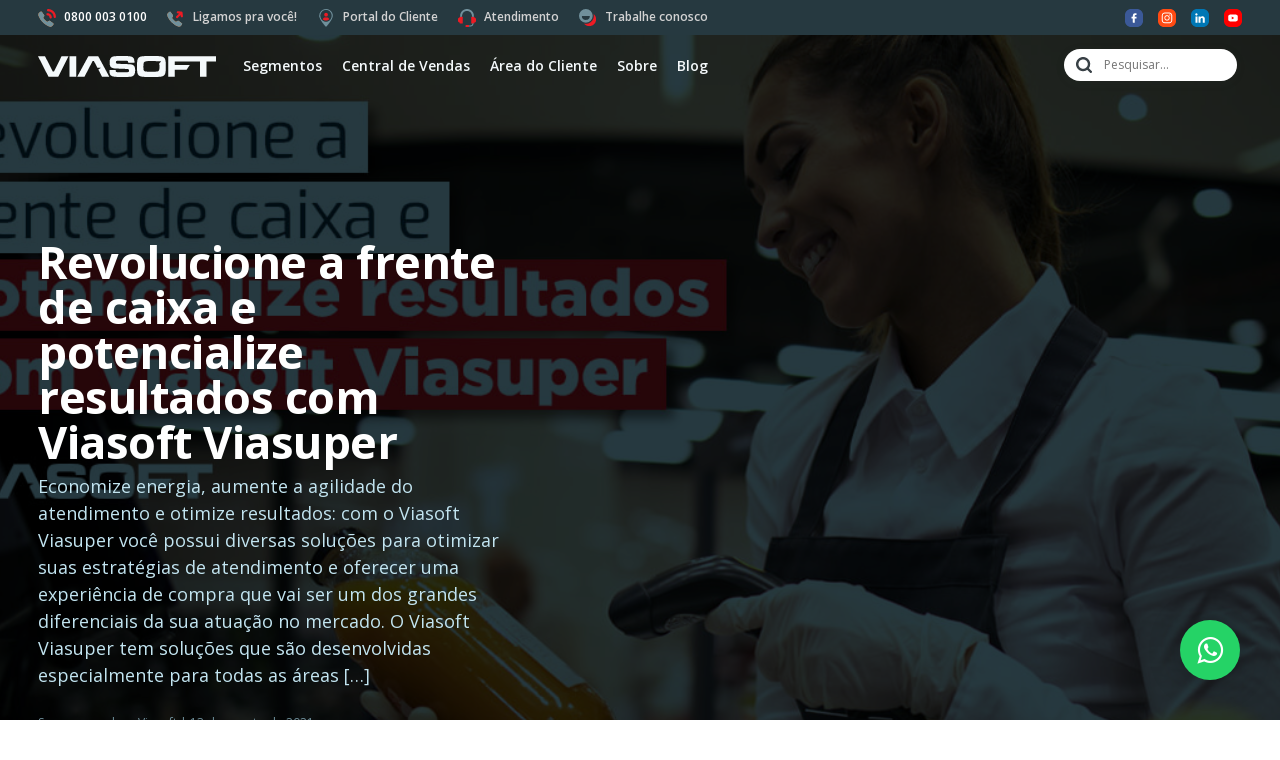

--- FILE ---
content_type: text/html; charset=UTF-8
request_url: https://viasoft.com.br/blog/revolucione-a-frente-de-caixa-e-potencialize-resultados-com-viasoft-viasuper/
body_size: 22237
content:
<!doctype html>
<html lang="en">
    <head>
    <meta charset="utf-8">
    <meta name="viewport" content="width=device-width, initial-scale=1">
    <link rel="profile" href="https://gmpg.org/xfn/11">
    <!-- Google Tag Manager -->
    <script>(function(w,d,s,l,i){w[l]=w[l]||[];w[l].push({'gtm.start':
    new Date().getTime(),event:'gtm.js'});var f=d.getElementsByTagName(s)[0],
    j=d.createElement(s),dl=l!='dataLayer'?'&l='+l:'';j.async=true;j.src=
    'https://www.googletagmanager.com/gtm.js?id='+i+dl;f.parentNode.insertBefore(j,f);
    })(window,document,'script','dataLayer','GTM-TR58CQRR');</script>
    <!-- End Google Tag Manager -->

    <!-- Bootstrap CSS -->
    <link href="https://cdn.jsdelivr.net/npm/bootstrap@5.0.2/dist/css/bootstrap.min.css" rel="stylesheet" integrity="sha384-EVSTQN3/azprG1Anm3QDgpJLIm9Nao0Yz1ztcQTwFspd3yD65VohhpuuCOmLASjC" crossorigin="anonymous">
    <!-- Swiper CSS -->
    <link  rel="stylesheet"  href="https://viasoft.com.br/wp-content/themes/viasoft22/inc/swiper-bundle.min.css" />
    <!-- Theme CSS -->
    <link href="https://viasoft.com.br/wp-content/themes/viasoft22/style.css?v=1770036021" rel="stylesheet" >

    
    
        <link rel="preconnect" href="https://fonts.googleapis.com">
    <link rel="preconnect" href="https://fonts.gstatic.com" crossorigin>
    <link href="https://fonts.googleapis.com/css2?family=Open+Sans:wght@300;400;600;700&display=swap" rel="stylesheet">
        
	<meta name='robots' content='index, follow, max-image-preview:large, max-snippet:-1, max-video-preview:-1' />
	<style>img:is([sizes="auto" i], [sizes^="auto," i]) { contain-intrinsic-size: 3000px 1500px }</style>
	
	<!-- This site is optimized with the Yoast SEO plugin v26.5 - https://yoast.com/wordpress/plugins/seo/ -->
	<title>Revolucione a frente de caixa e potencialize resultados com Viasoft Viasuper - VIASOFT</title>
	<meta name="description" content="O Viasoft Viasuper é desenvolvido especialmente para que todas as áreas da gestão supermercadista e atacadista tenham mais resultados." />
	<link rel="canonical" href="https://viasoft.com.br/blog/revolucione-a-frente-de-caixa-e-potencialize-resultados-com-viasoft-viasuper/" />
	<meta property="og:locale" content="pt_BR" />
	<meta property="og:type" content="article" />
	<meta property="og:title" content="Revolucione a frente de caixa e potencialize resultados com Viasoft Viasuper" />
	<meta property="og:description" content="O Viasoft Viasuper é desenvolvido especialmente para que todas as áreas da gestão supermercadista e atacadista tenham mais resultados." />
	<meta property="og:url" content="https://viasoft.com.br/blog/revolucione-a-frente-de-caixa-e-potencialize-resultados-com-viasoft-viasuper/" />
	<meta property="og:site_name" content="VIASOFT" />
	<meta property="article:publisher" content="https://www.facebook.com/viasoftoficial/" />
	<meta property="article:published_time" content="2021-08-13T20:52:27+00:00" />
	<meta property="og:image" content="https://viasoft.com.br/wp-content/uploads/2021/08/55.jpg" />
	<meta property="og:image:width" content="1200" />
	<meta property="og:image:height" content="627" />
	<meta property="og:image:type" content="image/jpeg" />
	<meta name="author" content="VIASOFT" />
	<meta name="twitter:card" content="summary_large_image" />
	<meta name="twitter:label1" content="Escrito por" />
	<meta name="twitter:data1" content="VIASOFT" />
	<meta name="twitter:label2" content="Est. tempo de leitura" />
	<meta name="twitter:data2" content="3 minutos" />
	<script type="application/ld+json" class="yoast-schema-graph">{"@context":"https://schema.org","@graph":[{"@type":"Article","@id":"https://viasoft.com.br/blog/revolucione-a-frente-de-caixa-e-potencialize-resultados-com-viasoft-viasuper/#article","isPartOf":{"@id":"https://viasoft.com.br/blog/revolucione-a-frente-de-caixa-e-potencialize-resultados-com-viasoft-viasuper/"},"author":{"name":"VIASOFT","@id":"https://viasoft.com.br/#/schema/person/3013b1368ecb6ad13d38de31633b592f"},"headline":"Revolucione a frente de caixa e potencialize resultados com Viasoft Viasuper","datePublished":"2021-08-13T20:52:27+00:00","mainEntityOfPage":{"@id":"https://viasoft.com.br/blog/revolucione-a-frente-de-caixa-e-potencialize-resultados-com-viasoft-viasuper/"},"wordCount":555,"commentCount":0,"publisher":{"@id":"https://viasoft.com.br/#organization"},"image":{"@id":"https://viasoft.com.br/blog/revolucione-a-frente-de-caixa-e-potencialize-resultados-com-viasoft-viasuper/#primaryimage"},"thumbnailUrl":"https://viasoft.com.br/wp-content/uploads/2021/08/55.jpg","keywords":["automacao comercial","ERP","Frente de caixa","gestão","gestão otimizada","lucratividade","resultados","software","Supermercados","vendas"],"articleSection":["Destaques","Supermercados","Viasoft"],"inLanguage":"pt-BR","potentialAction":[{"@type":"CommentAction","name":"Comment","target":["https://viasoft.com.br/blog/revolucione-a-frente-de-caixa-e-potencialize-resultados-com-viasoft-viasuper/#respond"]}]},{"@type":"WebPage","@id":"https://viasoft.com.br/blog/revolucione-a-frente-de-caixa-e-potencialize-resultados-com-viasoft-viasuper/","url":"https://viasoft.com.br/blog/revolucione-a-frente-de-caixa-e-potencialize-resultados-com-viasoft-viasuper/","name":"Revolucione a frente de caixa e potencialize resultados com Viasoft Viasuper - VIASOFT","isPartOf":{"@id":"https://viasoft.com.br/#website"},"primaryImageOfPage":{"@id":"https://viasoft.com.br/blog/revolucione-a-frente-de-caixa-e-potencialize-resultados-com-viasoft-viasuper/#primaryimage"},"image":{"@id":"https://viasoft.com.br/blog/revolucione-a-frente-de-caixa-e-potencialize-resultados-com-viasoft-viasuper/#primaryimage"},"thumbnailUrl":"https://viasoft.com.br/wp-content/uploads/2021/08/55.jpg","datePublished":"2021-08-13T20:52:27+00:00","description":"O Viasoft Viasuper é desenvolvido especialmente para que todas as áreas da gestão supermercadista e atacadista tenham mais resultados.","breadcrumb":{"@id":"https://viasoft.com.br/blog/revolucione-a-frente-de-caixa-e-potencialize-resultados-com-viasoft-viasuper/#breadcrumb"},"inLanguage":"pt-BR","potentialAction":[{"@type":"ReadAction","target":["https://viasoft.com.br/blog/revolucione-a-frente-de-caixa-e-potencialize-resultados-com-viasoft-viasuper/"]}]},{"@type":"ImageObject","inLanguage":"pt-BR","@id":"https://viasoft.com.br/blog/revolucione-a-frente-de-caixa-e-potencialize-resultados-com-viasoft-viasuper/#primaryimage","url":"https://viasoft.com.br/wp-content/uploads/2021/08/55.jpg","contentUrl":"https://viasoft.com.br/wp-content/uploads/2021/08/55.jpg","width":1200,"height":627},{"@type":"BreadcrumbList","@id":"https://viasoft.com.br/blog/revolucione-a-frente-de-caixa-e-potencialize-resultados-com-viasoft-viasuper/#breadcrumb","itemListElement":[{"@type":"ListItem","position":1,"name":"Home","item":"https://viasoft.com.br/"},{"@type":"ListItem","position":2,"name":"Blog","item":"https://viasoft.com.br/blog/"},{"@type":"ListItem","position":3,"name":"Revolucione a frente de caixa e potencialize resultados com Viasoft Viasuper"}]},{"@type":"WebSite","@id":"https://viasoft.com.br/#website","url":"https://viasoft.com.br/","name":"VIASOFT","description":"A VIASOFT é uma empresa desenvolvedora de soluções em software de gestão empresarial. É especialista nos segmentos em que atua, com soluções verticalizadas, completas e orientadas às melhores práticas.","publisher":{"@id":"https://viasoft.com.br/#organization"},"potentialAction":[{"@type":"SearchAction","target":{"@type":"EntryPoint","urlTemplate":"https://viasoft.com.br/?s={search_term_string}"},"query-input":{"@type":"PropertyValueSpecification","valueRequired":true,"valueName":"search_term_string"}}],"inLanguage":"pt-BR"},{"@type":"Organization","@id":"https://viasoft.com.br/#organization","name":"Viasoft","url":"https://viasoft.com.br/","logo":{"@type":"ImageObject","inLanguage":"pt-BR","@id":"https://viasoft.com.br/#/schema/logo/image/","url":"https://viasoft.com.br/wp-content/uploads/2019/04/img_face.png","contentUrl":"https://viasoft.com.br/wp-content/uploads/2019/04/img_face.png","width":"1200","height":"630","caption":"Viasoft"},"image":{"@id":"https://viasoft.com.br/#/schema/logo/image/"},"sameAs":["https://www.facebook.com/viasoftoficial/","https://pt.linkedin.com/company/viasoft-softwares-empresariais","https://www.youtube.com/user/ViasoftBR"]},{"@type":"Person","@id":"https://viasoft.com.br/#/schema/person/3013b1368ecb6ad13d38de31633b592f","name":"VIASOFT","image":{"@type":"ImageObject","inLanguage":"pt-BR","@id":"https://viasoft.com.br/#/schema/person/image/","url":"https://secure.gravatar.com/avatar/2f9b3a01ecc9692d7bf494fc327cf58e3c6695ac1333b6f438ca932eb07deabd?s=96&d=mm&r=g","contentUrl":"https://secure.gravatar.com/avatar/2f9b3a01ecc9692d7bf494fc327cf58e3c6695ac1333b6f438ca932eb07deabd?s=96&d=mm&r=g","caption":"VIASOFT"},"url":"https://viasoft.com.br/blog/author/viasoft/"}]}</script>
	<!-- / Yoast SEO plugin. -->


<link rel="alternate" type="application/rss+xml" title="Feed de comentários para VIASOFT &raquo; Revolucione a frente de caixa e potencialize resultados com Viasoft Viasuper" href="https://viasoft.com.br/blog/revolucione-a-frente-de-caixa-e-potencialize-resultados-com-viasoft-viasuper/feed/" />
<script>
window._wpemojiSettings = {"baseUrl":"https:\/\/s.w.org\/images\/core\/emoji\/16.0.1\/72x72\/","ext":".png","svgUrl":"https:\/\/s.w.org\/images\/core\/emoji\/16.0.1\/svg\/","svgExt":".svg","source":{"concatemoji":"https:\/\/viasoft.com.br\/wp-includes\/js\/wp-emoji-release.min.js?ver=6.8.3"}};
/*! This file is auto-generated */
!function(s,n){var o,i,e;function c(e){try{var t={supportTests:e,timestamp:(new Date).valueOf()};sessionStorage.setItem(o,JSON.stringify(t))}catch(e){}}function p(e,t,n){e.clearRect(0,0,e.canvas.width,e.canvas.height),e.fillText(t,0,0);var t=new Uint32Array(e.getImageData(0,0,e.canvas.width,e.canvas.height).data),a=(e.clearRect(0,0,e.canvas.width,e.canvas.height),e.fillText(n,0,0),new Uint32Array(e.getImageData(0,0,e.canvas.width,e.canvas.height).data));return t.every(function(e,t){return e===a[t]})}function u(e,t){e.clearRect(0,0,e.canvas.width,e.canvas.height),e.fillText(t,0,0);for(var n=e.getImageData(16,16,1,1),a=0;a<n.data.length;a++)if(0!==n.data[a])return!1;return!0}function f(e,t,n,a){switch(t){case"flag":return n(e,"\ud83c\udff3\ufe0f\u200d\u26a7\ufe0f","\ud83c\udff3\ufe0f\u200b\u26a7\ufe0f")?!1:!n(e,"\ud83c\udde8\ud83c\uddf6","\ud83c\udde8\u200b\ud83c\uddf6")&&!n(e,"\ud83c\udff4\udb40\udc67\udb40\udc62\udb40\udc65\udb40\udc6e\udb40\udc67\udb40\udc7f","\ud83c\udff4\u200b\udb40\udc67\u200b\udb40\udc62\u200b\udb40\udc65\u200b\udb40\udc6e\u200b\udb40\udc67\u200b\udb40\udc7f");case"emoji":return!a(e,"\ud83e\udedf")}return!1}function g(e,t,n,a){var r="undefined"!=typeof WorkerGlobalScope&&self instanceof WorkerGlobalScope?new OffscreenCanvas(300,150):s.createElement("canvas"),o=r.getContext("2d",{willReadFrequently:!0}),i=(o.textBaseline="top",o.font="600 32px Arial",{});return e.forEach(function(e){i[e]=t(o,e,n,a)}),i}function t(e){var t=s.createElement("script");t.src=e,t.defer=!0,s.head.appendChild(t)}"undefined"!=typeof Promise&&(o="wpEmojiSettingsSupports",i=["flag","emoji"],n.supports={everything:!0,everythingExceptFlag:!0},e=new Promise(function(e){s.addEventListener("DOMContentLoaded",e,{once:!0})}),new Promise(function(t){var n=function(){try{var e=JSON.parse(sessionStorage.getItem(o));if("object"==typeof e&&"number"==typeof e.timestamp&&(new Date).valueOf()<e.timestamp+604800&&"object"==typeof e.supportTests)return e.supportTests}catch(e){}return null}();if(!n){if("undefined"!=typeof Worker&&"undefined"!=typeof OffscreenCanvas&&"undefined"!=typeof URL&&URL.createObjectURL&&"undefined"!=typeof Blob)try{var e="postMessage("+g.toString()+"("+[JSON.stringify(i),f.toString(),p.toString(),u.toString()].join(",")+"));",a=new Blob([e],{type:"text/javascript"}),r=new Worker(URL.createObjectURL(a),{name:"wpTestEmojiSupports"});return void(r.onmessage=function(e){c(n=e.data),r.terminate(),t(n)})}catch(e){}c(n=g(i,f,p,u))}t(n)}).then(function(e){for(var t in e)n.supports[t]=e[t],n.supports.everything=n.supports.everything&&n.supports[t],"flag"!==t&&(n.supports.everythingExceptFlag=n.supports.everythingExceptFlag&&n.supports[t]);n.supports.everythingExceptFlag=n.supports.everythingExceptFlag&&!n.supports.flag,n.DOMReady=!1,n.readyCallback=function(){n.DOMReady=!0}}).then(function(){return e}).then(function(){var e;n.supports.everything||(n.readyCallback(),(e=n.source||{}).concatemoji?t(e.concatemoji):e.wpemoji&&e.twemoji&&(t(e.twemoji),t(e.wpemoji)))}))}((window,document),window._wpemojiSettings);
</script>
<style id='wp-emoji-styles-inline-css'>

	img.wp-smiley, img.emoji {
		display: inline !important;
		border: none !important;
		box-shadow: none !important;
		height: 1em !important;
		width: 1em !important;
		margin: 0 0.07em !important;
		vertical-align: -0.1em !important;
		background: none !important;
		padding: 0 !important;
	}
</style>
<link rel='stylesheet' id='wp-block-library-css' href='https://viasoft.com.br/wp-includes/css/dist/block-library/style.min.css?ver=6.8.3' media='all' />
<style id='classic-theme-styles-inline-css'>
/*! This file is auto-generated */
.wp-block-button__link{color:#fff;background-color:#32373c;border-radius:9999px;box-shadow:none;text-decoration:none;padding:calc(.667em + 2px) calc(1.333em + 2px);font-size:1.125em}.wp-block-file__button{background:#32373c;color:#fff;text-decoration:none}
</style>
<style id='global-styles-inline-css'>
:root{--wp--preset--aspect-ratio--square: 1;--wp--preset--aspect-ratio--4-3: 4/3;--wp--preset--aspect-ratio--3-4: 3/4;--wp--preset--aspect-ratio--3-2: 3/2;--wp--preset--aspect-ratio--2-3: 2/3;--wp--preset--aspect-ratio--16-9: 16/9;--wp--preset--aspect-ratio--9-16: 9/16;--wp--preset--color--black: #000000;--wp--preset--color--cyan-bluish-gray: #abb8c3;--wp--preset--color--white: #ffffff;--wp--preset--color--pale-pink: #f78da7;--wp--preset--color--vivid-red: #cf2e2e;--wp--preset--color--luminous-vivid-orange: #ff6900;--wp--preset--color--luminous-vivid-amber: #fcb900;--wp--preset--color--light-green-cyan: #7bdcb5;--wp--preset--color--vivid-green-cyan: #00d084;--wp--preset--color--pale-cyan-blue: #8ed1fc;--wp--preset--color--vivid-cyan-blue: #0693e3;--wp--preset--color--vivid-purple: #9b51e0;--wp--preset--gradient--vivid-cyan-blue-to-vivid-purple: linear-gradient(135deg,rgba(6,147,227,1) 0%,rgb(155,81,224) 100%);--wp--preset--gradient--light-green-cyan-to-vivid-green-cyan: linear-gradient(135deg,rgb(122,220,180) 0%,rgb(0,208,130) 100%);--wp--preset--gradient--luminous-vivid-amber-to-luminous-vivid-orange: linear-gradient(135deg,rgba(252,185,0,1) 0%,rgba(255,105,0,1) 100%);--wp--preset--gradient--luminous-vivid-orange-to-vivid-red: linear-gradient(135deg,rgba(255,105,0,1) 0%,rgb(207,46,46) 100%);--wp--preset--gradient--very-light-gray-to-cyan-bluish-gray: linear-gradient(135deg,rgb(238,238,238) 0%,rgb(169,184,195) 100%);--wp--preset--gradient--cool-to-warm-spectrum: linear-gradient(135deg,rgb(74,234,220) 0%,rgb(151,120,209) 20%,rgb(207,42,186) 40%,rgb(238,44,130) 60%,rgb(251,105,98) 80%,rgb(254,248,76) 100%);--wp--preset--gradient--blush-light-purple: linear-gradient(135deg,rgb(255,206,236) 0%,rgb(152,150,240) 100%);--wp--preset--gradient--blush-bordeaux: linear-gradient(135deg,rgb(254,205,165) 0%,rgb(254,45,45) 50%,rgb(107,0,62) 100%);--wp--preset--gradient--luminous-dusk: linear-gradient(135deg,rgb(255,203,112) 0%,rgb(199,81,192) 50%,rgb(65,88,208) 100%);--wp--preset--gradient--pale-ocean: linear-gradient(135deg,rgb(255,245,203) 0%,rgb(182,227,212) 50%,rgb(51,167,181) 100%);--wp--preset--gradient--electric-grass: linear-gradient(135deg,rgb(202,248,128) 0%,rgb(113,206,126) 100%);--wp--preset--gradient--midnight: linear-gradient(135deg,rgb(2,3,129) 0%,rgb(40,116,252) 100%);--wp--preset--font-size--small: 13px;--wp--preset--font-size--medium: 20px;--wp--preset--font-size--large: 36px;--wp--preset--font-size--x-large: 42px;--wp--preset--spacing--20: 0.44rem;--wp--preset--spacing--30: 0.67rem;--wp--preset--spacing--40: 1rem;--wp--preset--spacing--50: 1.5rem;--wp--preset--spacing--60: 2.25rem;--wp--preset--spacing--70: 3.38rem;--wp--preset--spacing--80: 5.06rem;--wp--preset--shadow--natural: 6px 6px 9px rgba(0, 0, 0, 0.2);--wp--preset--shadow--deep: 12px 12px 50px rgba(0, 0, 0, 0.4);--wp--preset--shadow--sharp: 6px 6px 0px rgba(0, 0, 0, 0.2);--wp--preset--shadow--outlined: 6px 6px 0px -3px rgba(255, 255, 255, 1), 6px 6px rgba(0, 0, 0, 1);--wp--preset--shadow--crisp: 6px 6px 0px rgba(0, 0, 0, 1);}:where(.is-layout-flex){gap: 0.5em;}:where(.is-layout-grid){gap: 0.5em;}body .is-layout-flex{display: flex;}.is-layout-flex{flex-wrap: wrap;align-items: center;}.is-layout-flex > :is(*, div){margin: 0;}body .is-layout-grid{display: grid;}.is-layout-grid > :is(*, div){margin: 0;}:where(.wp-block-columns.is-layout-flex){gap: 2em;}:where(.wp-block-columns.is-layout-grid){gap: 2em;}:where(.wp-block-post-template.is-layout-flex){gap: 1.25em;}:where(.wp-block-post-template.is-layout-grid){gap: 1.25em;}.has-black-color{color: var(--wp--preset--color--black) !important;}.has-cyan-bluish-gray-color{color: var(--wp--preset--color--cyan-bluish-gray) !important;}.has-white-color{color: var(--wp--preset--color--white) !important;}.has-pale-pink-color{color: var(--wp--preset--color--pale-pink) !important;}.has-vivid-red-color{color: var(--wp--preset--color--vivid-red) !important;}.has-luminous-vivid-orange-color{color: var(--wp--preset--color--luminous-vivid-orange) !important;}.has-luminous-vivid-amber-color{color: var(--wp--preset--color--luminous-vivid-amber) !important;}.has-light-green-cyan-color{color: var(--wp--preset--color--light-green-cyan) !important;}.has-vivid-green-cyan-color{color: var(--wp--preset--color--vivid-green-cyan) !important;}.has-pale-cyan-blue-color{color: var(--wp--preset--color--pale-cyan-blue) !important;}.has-vivid-cyan-blue-color{color: var(--wp--preset--color--vivid-cyan-blue) !important;}.has-vivid-purple-color{color: var(--wp--preset--color--vivid-purple) !important;}.has-black-background-color{background-color: var(--wp--preset--color--black) !important;}.has-cyan-bluish-gray-background-color{background-color: var(--wp--preset--color--cyan-bluish-gray) !important;}.has-white-background-color{background-color: var(--wp--preset--color--white) !important;}.has-pale-pink-background-color{background-color: var(--wp--preset--color--pale-pink) !important;}.has-vivid-red-background-color{background-color: var(--wp--preset--color--vivid-red) !important;}.has-luminous-vivid-orange-background-color{background-color: var(--wp--preset--color--luminous-vivid-orange) !important;}.has-luminous-vivid-amber-background-color{background-color: var(--wp--preset--color--luminous-vivid-amber) !important;}.has-light-green-cyan-background-color{background-color: var(--wp--preset--color--light-green-cyan) !important;}.has-vivid-green-cyan-background-color{background-color: var(--wp--preset--color--vivid-green-cyan) !important;}.has-pale-cyan-blue-background-color{background-color: var(--wp--preset--color--pale-cyan-blue) !important;}.has-vivid-cyan-blue-background-color{background-color: var(--wp--preset--color--vivid-cyan-blue) !important;}.has-vivid-purple-background-color{background-color: var(--wp--preset--color--vivid-purple) !important;}.has-black-border-color{border-color: var(--wp--preset--color--black) !important;}.has-cyan-bluish-gray-border-color{border-color: var(--wp--preset--color--cyan-bluish-gray) !important;}.has-white-border-color{border-color: var(--wp--preset--color--white) !important;}.has-pale-pink-border-color{border-color: var(--wp--preset--color--pale-pink) !important;}.has-vivid-red-border-color{border-color: var(--wp--preset--color--vivid-red) !important;}.has-luminous-vivid-orange-border-color{border-color: var(--wp--preset--color--luminous-vivid-orange) !important;}.has-luminous-vivid-amber-border-color{border-color: var(--wp--preset--color--luminous-vivid-amber) !important;}.has-light-green-cyan-border-color{border-color: var(--wp--preset--color--light-green-cyan) !important;}.has-vivid-green-cyan-border-color{border-color: var(--wp--preset--color--vivid-green-cyan) !important;}.has-pale-cyan-blue-border-color{border-color: var(--wp--preset--color--pale-cyan-blue) !important;}.has-vivid-cyan-blue-border-color{border-color: var(--wp--preset--color--vivid-cyan-blue) !important;}.has-vivid-purple-border-color{border-color: var(--wp--preset--color--vivid-purple) !important;}.has-vivid-cyan-blue-to-vivid-purple-gradient-background{background: var(--wp--preset--gradient--vivid-cyan-blue-to-vivid-purple) !important;}.has-light-green-cyan-to-vivid-green-cyan-gradient-background{background: var(--wp--preset--gradient--light-green-cyan-to-vivid-green-cyan) !important;}.has-luminous-vivid-amber-to-luminous-vivid-orange-gradient-background{background: var(--wp--preset--gradient--luminous-vivid-amber-to-luminous-vivid-orange) !important;}.has-luminous-vivid-orange-to-vivid-red-gradient-background{background: var(--wp--preset--gradient--luminous-vivid-orange-to-vivid-red) !important;}.has-very-light-gray-to-cyan-bluish-gray-gradient-background{background: var(--wp--preset--gradient--very-light-gray-to-cyan-bluish-gray) !important;}.has-cool-to-warm-spectrum-gradient-background{background: var(--wp--preset--gradient--cool-to-warm-spectrum) !important;}.has-blush-light-purple-gradient-background{background: var(--wp--preset--gradient--blush-light-purple) !important;}.has-blush-bordeaux-gradient-background{background: var(--wp--preset--gradient--blush-bordeaux) !important;}.has-luminous-dusk-gradient-background{background: var(--wp--preset--gradient--luminous-dusk) !important;}.has-pale-ocean-gradient-background{background: var(--wp--preset--gradient--pale-ocean) !important;}.has-electric-grass-gradient-background{background: var(--wp--preset--gradient--electric-grass) !important;}.has-midnight-gradient-background{background: var(--wp--preset--gradient--midnight) !important;}.has-small-font-size{font-size: var(--wp--preset--font-size--small) !important;}.has-medium-font-size{font-size: var(--wp--preset--font-size--medium) !important;}.has-large-font-size{font-size: var(--wp--preset--font-size--large) !important;}.has-x-large-font-size{font-size: var(--wp--preset--font-size--x-large) !important;}
:where(.wp-block-post-template.is-layout-flex){gap: 1.25em;}:where(.wp-block-post-template.is-layout-grid){gap: 1.25em;}
:where(.wp-block-columns.is-layout-flex){gap: 2em;}:where(.wp-block-columns.is-layout-grid){gap: 2em;}
:root :where(.wp-block-pullquote){font-size: 1.5em;line-height: 1.6;}
</style>
<script src="https://viasoft.com.br/wp-includes/js/jquery/jquery.min.js?ver=3.7.1" id="jquery-core-js"></script>
<script src="https://viasoft.com.br/wp-includes/js/jquery/jquery-migrate.min.js?ver=3.4.1" id="jquery-migrate-js"></script>
<link rel="https://api.w.org/" href="https://viasoft.com.br/wp-json/" /><link rel="alternate" title="JSON" type="application/json" href="https://viasoft.com.br/wp-json/wp/v2/posts/18643" /><link rel="EditURI" type="application/rsd+xml" title="RSD" href="https://viasoft.com.br/xmlrpc.php?rsd" />
<meta name="generator" content="WordPress 6.8.3" />
<link rel='shortlink' href='https://viasoft.com.br/?p=18643' />
<link rel="alternate" title="oEmbed (JSON)" type="application/json+oembed" href="https://viasoft.com.br/wp-json/oembed/1.0/embed?url=https%3A%2F%2Fviasoft.com.br%2Fblog%2Frevolucione-a-frente-de-caixa-e-potencialize-resultados-com-viasoft-viasuper%2F" />
<link rel="alternate" title="oEmbed (XML)" type="text/xml+oembed" href="https://viasoft.com.br/wp-json/oembed/1.0/embed?url=https%3A%2F%2Fviasoft.com.br%2Fblog%2Frevolucione-a-frente-de-caixa-e-potencialize-resultados-com-viasoft-viasuper%2F&#038;format=xml" />
<meta name="generator" content="Elementor 3.33.4; features: e_font_icon_svg, additional_custom_breakpoints; settings: css_print_method-external, google_font-enabled, font_display-swap">
			<style>
				.e-con.e-parent:nth-of-type(n+4):not(.e-lazyloaded):not(.e-no-lazyload),
				.e-con.e-parent:nth-of-type(n+4):not(.e-lazyloaded):not(.e-no-lazyload) * {
					background-image: none !important;
				}
				@media screen and (max-height: 1024px) {
					.e-con.e-parent:nth-of-type(n+3):not(.e-lazyloaded):not(.e-no-lazyload),
					.e-con.e-parent:nth-of-type(n+3):not(.e-lazyloaded):not(.e-no-lazyload) * {
						background-image: none !important;
					}
				}
				@media screen and (max-height: 640px) {
					.e-con.e-parent:nth-of-type(n+2):not(.e-lazyloaded):not(.e-no-lazyload),
					.e-con.e-parent:nth-of-type(n+2):not(.e-lazyloaded):not(.e-no-lazyload) * {
						background-image: none !important;
					}
				}
			</style>
			<link rel="icon" href="https://viasoft.com.br/wp-content/uploads/2025/10/cropped-Favicon-VIASOFT-32x32.png" sizes="32x32" />
<link rel="icon" href="https://viasoft.com.br/wp-content/uploads/2025/10/cropped-Favicon-VIASOFT-192x192.png" sizes="192x192" />
<link rel="apple-touch-icon" href="https://viasoft.com.br/wp-content/uploads/2025/10/cropped-Favicon-VIASOFT-180x180.png" />
<meta name="msapplication-TileImage" content="https://viasoft.com.br/wp-content/uploads/2025/10/cropped-Favicon-VIASOFT-270x270.png" />
	
	<link rel="stylesheet" href="https://maxcdn.bootstrapcdn.com/font-awesome/4.5.0/css/font-awesome.min.css">

	<a href="#" class="btn-whatsapp-float" target="_blank" id="btn-whats">
		<i class="fa fa-whatsapp"></i>
	</a>
	
	<script>
		document.addEventListener("DOMContentLoaded", function() {
			var url = window.location.href.toLowerCase();
			var telefone = "558000030100"; // Seu número fixo

			// --- LISTA DE REGRAS (A ORDEM IMPORTA!) ---
			// Coloque os produtos ESPECÍFICOS no topo e as categorias GERAIS no final.
			// O código vai pegar o primeiro que encontrar e parar.
			
			var regras = [
				// Produtos Específicos
				{ slug: "agronegocio", msg: "Olá, vim do site do VIASOFT Agronegócio e quero saber mais informações sobre como ele pode ajudar a minha empresa." },
				{ slug: "agrotitan", msg: "Olá, vim do site do VIASOFT Agrotitan e quero saber mais informações sobre como ele pode ajudar a minha empresa." },
				{ slug: "filt", msg: "Olá, vim do site do VIASOFT Filt e quero saber mais informações sobre como ele pode ajudar a minha empresa." },
				{ slug: "crm", msg: "Olá, vim do site do VIASOFT CRM e quero saber mais informações sobre como ele pode ajudar a minha empresa." },
				{ slug: "construshow", msg: "Olá, vim do site do VIASOFT Construshow e quero saber mais informações sobre como ele pode ajudar a minha empresa." },
				{ slug: "petroshow", msg: "Olá, vim do site do VIASOFT Petroshow e quero saber mais informações sobre como ele pode ajudar a minha empresa." },
				{ slug: "voors", msg: "Olá, vim do site do VIASOFT Voors e quero saber mais informações sobre como ele pode ajudar a minha empresa." },
				{ slug: "analytics", msg: "Olá, vim do site do VIASOFT Analytics e quero saber mais informações sobre como ele pode ajudar a minha empresa." },
				{ slug: "viasuper", msg: "Olá, vim do site do Viasuper e quero saber mais informações sobre como ele pode ajudar a minha empresa." },
				{ slug: "talentrh", msg: "Olá, vim do site do VIASOFT TalentRH e quero saber mais informações sobre como ele pode ajudar a minha empresa." },
			];

			var msgPadrao = "Olá, vim do site da VIASOFT e quero saber mais informações sobre como ela pode ajudar a minha empresa.";
			var mensagemFinal = msgPadrao; // Começa com a padrão

			// --- O MOTOR DO CÓDIGO (NÃO MEXER) ---
			// Esse loop verifica item por item da sua lista acima
			for (var i = 0; i < regras.length; i++) {
				if (url.indexOf(regras[i].slug) > -1) {
					mensagemFinal = regras[i].msg;
					break; // Achou! Para de procurar e define a mensagem.
				}
			}

			// Atualiza o link do botão
			var btn = document.getElementById("btn-whats");
			if (btn) {
				btn.href = "https://api.whatsapp.com/send?phone=" + telefone + "&text=" + encodeURIComponent(mensagemFinal);
			}
		});
	</script>

</head>

<body class="wp-singular post-template-default single single-post postid-18643 single-format-standard wp-theme-viasoft22  menu_mob_fixo teste viasoft teste2 et_divi_builder et-pb-theme-viasoft 22 et-db elementor-default elementor-kit-24581">

<!-- Google Tag Manager (noscript) -->
<noscript><iframe src="https://www.googletagmanager.com/ns.html?id=GTM-TR58CQRR"
height="0" width="0" style="display:none;visibility:hidden"></iframe></noscript>
<!-- End Google Tag Manager (noscript) -->

<section id="bg_barra_topo_mobile" class="d-md-none" ></section>

<section id="menu_mobile" class="bg_cinza_texto" >
    <div class="content">

        <ul class="menu menu_principal">

    <li class="menu-item"><a>Segmentos</a>

        <ul class="menu_segmentos sub-menu nivel_1 submenu_container">
                <li class="menu-item col">
                    <ul class="sub-menu nivel_2">

                        <li class="menu-item titulo "><a href="/agronegocio/" title="Agronegócio">Agronegócio</a></li><li class="menu-item menu-agrotitan"><a href="https://viasoft.com.br/agrotitan/" title="Agrotitan">Agrotitan</a></li><li class="menu-item "><a href="https://viasoft.com.br/agrotitan/agroindustrias/" title="Agroindústrias">Agroindústrias</a></li><li class="menu-item "><a href="https://viasoft.com.br/agrotitan/cooperativas/" title="Cooperativas">Cooperativas</a></li><li class="menu-item "><a href="https://viasoft.com.br/agrotitan/cerealistas/" title="Cerealistas">Cerealistas</a></li><li class="menu-item "><a href="https://viasoft.com.br/agrotitan/sementeiras/" title="Sementeiras">Sementeiras</a></li><li class="menu-item "><a href="https://viasoft.com.br/agrotitan/laticinios/" title="Laticínios">Laticínios</a></li><li class="menu-item "><a href="https://viasoft.com.br/agrotitan/industria-de-laticinios/" title="Indústria de Laticínios">Indústria de Laticínios</a></li><li class="menu-item "><a href="https://viasoft.com.br/agrotitan/insumos/" title="Insumos">Insumos</a></li><li class="menu-item "><a href="https://viasoft.com.br/agrotitan/fazendas/" title="Fazendas">Fazendas</a></li>                                <li class="menu-item menu-filt"><a href="/filt/"> Filt </a></li>

                                <li class="menu-item menu-filt-ia"><a href="/filt/filt-ia/"> Filt IA+ </a></li>

                                <li class="menu-item menu-lp"><a href="/filt/revenda-de-insumos/"> Revendas de Insumos </a></li>

                                <li class="menu-item menu-lp"><a href="/filt/lojas-agropecuarias/"> Lojas Agropecuárias  </a></li>

                                <li class="menu-item menu-lp"><a href="/filt/produtores-rurais/"> Produtores Rurais </a></li>

								<li class="menu-item menu-filt"><a href="/crm/"> CRM </a></li>

                    </ul>
                </li>

                <li class="menu-item col">
                    <ul class="sub-menu">

                        <li class="menu-item titulo "><a href="https://viasoft.com.br/viasuper/" title="Supermercados">Supermercados</a></li><li class="menu-item "><a href="https://viasoft.com.br/viasuper/supermercados/" title="Supermercados">Supermercados</a></li><li class="menu-item "><a href="https://viasoft.com.br/viasuper/atacarejos/" title="Atacarejos">Atacarejos</a></li><li class="menu-item "><a href="https://viasoft.com.br/viasuper/centrais-de-compras/" title="Centrais de Compras">Centrais de Compras</a></li><li class="menu-item "><a href="https://viasoft.com.br/viasuper/sacoloes/" title="Sacolões">Sacolões</a></li><li class="menu-item titulo "><a href="https://viasoft.com.br/construshow/" title="Materiais para Construção">Materiais para Construção</a></li><li class="menu-item "><a href="https://viasoft.com.br/construshow/lojas-de-materiais-para-construcao/" title="Lojas de materiais para construção">Lojas de materiais para construção</a></li><li class="menu-item "><a href="https://viasoft.com.br/construshow/home-centers/" title="Home centers">Home centers</a></li><li class="menu-item "><a href="https://viasoft.com.br/construshow/acessorios-para-marcenaria/" title="Acessórios para marcenaria">Acessórios para marcenaria</a></li><li class="menu-item "><a href="https://viasoft.com.br/construshow/acabamentos-pisos-e-revestimentos/" title="Acabamentos, pisos e revestimentos">Acabamentos, pisos e revestimentos</a></li><li class="menu-item "><a href="https://viasoft.com.br/construshow/ferragens-e-ferramentas/" title="Ferragens e ferramentas">Ferragens e ferramentas</a></li><li class="menu-item "><a href="https://viasoft.com.br/construshow/materiais-eletricos-e-hidraulicos/" title="Materiais elétricos e hidráulicos">Materiais elétricos e hidráulicos</a></li><li class="menu-item "><a href="https://viasoft.com.br/construshow/lojas-de-tintas/" title="Lojas de tintas">Lojas de tintas</a></li>
                    </ul>
                </li>


                <li class="menu-item col">
                    <ul class="sub-menu">

                        <li class="menu-item titulo "><a href="https://viasoft.com.br/petroshow/" title="Combustíveis">Combustíveis</a></li><li class="menu-item "><a href="https://viasoft.com.br/petroshow/trr-transportador-revendedor-retalhista/" title="TRR &#8211; Transportador Revendedor Retalhista">TRR &#8211; Transportador Revendedor Retalhista</a></li><li class="menu-item "><a href="https://viasoft.com.br/petroshow/distribuidoras-de-combustiveis/" title="Distribuidoras de Combustíveis">Distribuidoras de Combustíveis</a></li><li class="menu-item "><a href="https://viasoft.com.br/petroshow/armazenadoras-de-combustiveis/" title="Armazenadoras de Combustíveis">Armazenadoras de Combustíveis</a></li><li class="menu-item "><a href="https://viasoft.com.br/petroshow/postos-de-combustiveis/" title="Postos de Combustíveis">Postos de Combustíveis</a></li><li class="menu-item titulo "><a href="https://viasoft.com.br/analytics/" title="Analytics">Analytics</a></li><li class="menu-item "><a href="https://viasoft.com.br/analytics/analise-de-vendas/" title="Análise de Vendas">Análise de Vendas</a></li><li class="menu-item "><a href="https://viasoft.com.br/analytics/analise-de-gestao-de-pessoas/" title="Análise de Gestão de Pessoas">Análise de Gestão de Pessoas</a></li><li class="menu-item "><a href="https://viasoft.com.br/analytics/analise-de-estoque/" title="Análise de Estoque">Análise de Estoque</a></li><li class="menu-item "><a href="https://viasoft.com.br/analytics/fluxo-de-caixa/" title="Fluxo de caixa">Fluxo de caixa</a></li><li class="menu-item "><a href="https://viasoft.com.br/analytics/analise-de-compras/" title="Análise de compras">Análise de compras</a></li>
                    </ul>
                </li>

                <li class="menu-item col">
                    <ul class="sub-menu">


						<li class="menu-item titulo"> <a href="https://forlog.com.br/" target="_blank"> Logística </a> </li>
						<li class="menu-item"> <a href="https://forlog.com.br/wms/" target="_blank"> WMS - Gestão de Armazém </a> </li>
						<li class="menu-item"> <a href="https://forlog.com.br/tms/" target="_blank"> TMS - Gestão de Pátios </a> </li>
						<li class="menu-item"> <a href="https://forlog.com.br/tos/" target="_blank"> TOS - Operação de Terminais </a> </li>
                        <li class="menu-item"> <a href="https://forlog.com.br/yms/" target="_blank"> YMS - Gestão de Transportes </a> </li>

                        <li class="menu-item titulo"> <a href="https://www.korp.com.br/" target="_blank"> Indústria </a> </li>
						<li class="menu-item"> <a href="https://www.korp.com.br/segmento/maquinas-e-equipamentos/" target="_blank"> Máquinas e Equipamentos </a> </li>
						<li class="menu-item"> <a href="https://www.korp.com.br/segmento/eletronicos/" target="_blank"> Eletrônicos </a> </li>
						<li class="menu-item"> <a href="https://www.korp.com.br/segmento/reprocessamento-de-bobinas/" target="_blank"> Reprocessamento de Bobinas </a> </li>
						<li class="menu-item"> <a href="https://www.korp.com.br/segmento/fibra-optica/" target="_blank"> Fibra Óptica </a> </li>
						<li class="menu-item"> <a href="https://www.korp.com.br/segmento/moveleira/" target="_blank"> Moveleira </a> </li>
						<li class="menu-item"> <a href="https://www.korp.com.br/segmento/quimicos-e-cosmeticos/" target="_blank"> Químicos e Cosméticos </a> </li>
						<li class="menu-item"> <a href="https://www.korp.com.br/segmento/plasticos-e-acrilicos/" target="_blank"> Plásticos e Acrílicos </a> </li>
						<li class="menu-item"> <a href="https://www.korp.com.br/segmento/caldeiraria/" target="_blank"> Caldeiraria </a> </li>
						<li class="menu-item"> <a href="https://www.korp.com.br/segmento/usinagem/" target="_blank"> Usinagem </a> </li>
						<li class="menu-item"> <a href="https://www.korp.com.br/segmento/fundicao/" target="_blank"> Fundição </a> </li>
						<li class="menu-item"> <a href="https://www.korp.com.br/segmento/madeireira/" target="_blank"> Madeireira </a> </li>
						<li class="menu-item"> <a href="https://www.korp.com.br/segmento/corte-a-laser/" target="_blank"> Corte a Laser </a> </li>

                    </ul>
                </li>

                <li class="menu-item col">
                    <ul class="sub-menu areas_corporativas">

                        <li class="menu-item titulo obs"> Soluções para áreas corporativas </li>

<li class="menu-item sub-titulo"><a href="/voors/"> Desenvolvimento Humano </a> </li>
<li class="menu-item sub-titulo"><a href="/talentrh/"> Departamento Pessoal </a> </li>
<li class="menu-item sub-titulo"><a href="https://www.hok.com.br/"> Educação </a> </li>

                    </ul>
                </li>
        </ul>

    </li>
    <li class="menu-item"><a>Central de Vendas</a>
        <ul class="sub-menu nivel_1 submenu_container central_vendas">
            <li class="menu-item titulo"><a href="#">  Central de Vendas </a></li>

<li class="menu-item"><a href="tel:0800 003 0100">
    <svg class="vs_icon cinza" width="24" height="24" fill="currentColor">
        <use xlink:href="https://viasoft.com.br/wp-content/themes/viasoft22/icons/icons-viasoft.svg?v=1770036021#Icon_Phone"/>
    </svg> 0800 003 0100
</a></li> 
<li class="menu-item"><a href="https://wa.me/+5508000030100?text=Ol%C3%A1,%20Vivi." target="_blank">
    <svg class="vs_icon cinza" width="24" height="24" fill="currentColor">
        <use xlink:href="https://viasoft.com.br/wp-content/themes/viasoft22/icons/icons-viasoft.svg?v=1770036021#Icon_Whatsapp"/>
    </svg> WhatsApp
</a></li> 


<li class="menu-item"><a href="#" data-bs-toggle="modal" data-bs-target="#form_popup">
    <svg class="vs_icon cinza" width="24" height="24" fill="currentColor">
        <use xlink:href="https://viasoft.com.br/wp-content/themes/viasoft22/icons/icons-viasoft.svg?v=1770036021#Icon_Phone_Call"/>
    </svg> Ligamos pra você!
</a></li>
        </ul>
    </li>
    <li class="menu-item"><a>Área do Cliente</a>
        <ul class="sub-menu nivel_1 submenu_container portal_cliente">
            <li class="menu-item titulo"> Área do Cliente </li>
<li class="menu-item"><a href="/portal/">Portal do Cliente</a></li>   
<li class="menu-item"><a href="https://atendimento.viasoft.com.br" target="_blank">Suporte ao Cliente</a></li>
<li class="menu-item"><a href="https://hok.com.br/" target="_blank">Educação Corporativa</a></li>
<li class="menu-item"><a href="https://viasoft.teamwork.com/" target="_blank">Implantação</a></li>
<li class="menu-item"><a href="/melhorias/">Melhorias</a></li>
<li class="menu-item"><a href="tel:46 2101-7777">
    <svg class="vs_icon cinza" width="12" height="12" fill="currentColor">
        <use xlink:href="https://viasoft.com.br/wp-content/themes/viasoft22/icons/icons-viasoft.svg?v=1770036021#Icon_Phone"/>
    </svg> Plantão: 46 2101-7777
</a></li>
        </ul>
    </li>

    <li class="menu-item link_no_nivel_1 visible_on_fixed"><a href="https://www.vagasviasoft.com.br/" target="_blank">Trabalhe conosco</a></li>

    <li class="menu-item sobre"><a>Sobre</a>
        <ul class="sub-menu nivel_1 submenu_container">
                <li class="menu-item col">
                    <ul class="sub-menu">

                        <li class="menu-item titulo"> Informações Gerais</li>
<li class="menu-item"><a href="/a-viasoft/">Sobre a Viasoft</a></li>
<li class="menu-item"><a href="https://www.vagasviasoft.com.br/" target="_blank">Trabalhe Conosco</a></li>
<li class="menu-item"><a href="https://viasoft.com.br/wp-content/uploads/2019/04/Codigo_de_Etica_VIASOFT_Versao_01.pdf" target="_blank">Código de Ética</a></li>
<li class="menu-item"><a href="/politica-de-privacidade/">Política de Privacidade</a></li>
<li class="menu-item"><a href="/politica-de-privacidade-filt-erp/">Política de Privacidade Filt ERP</a></li>
<li class="menu-item"><a href="/compliance/">Compliance</a></li><li class="menu-item titulo"> Comunicação </li>
<li class="menu-item"><a href="/blog/">Blog</a></li>
                    </ul>
                </li>

                <li class="menu-item col">
                    <ul class="sub-menu">
                        <li class="menu-item titulo"> Iniciativas </li>
<li class="menu-item"><a href="/parceiros/">Rede Parceiros de Negócios</a></li><li class="menu-item titulo"> Canais </li>
<li class="menu-item"><a href="/ouvidoria/">Ouvidoria</a></li>
<li class="menu-item"><a href="https://denuncia.iaudit.com.br/sistema/viasoft" target="_blank">Canal de Denúncias</a></li>                    </ul>
                </li>


        </ul>
    </li>
    <li class="menu-item link_no_nivel_1"><a href="/blog/">Blog</a></li>

</ul><!--  .menu_principal -->

        <ul class="menu menu_destaques col-md-10 d-flex">
    <li> 
		<!--  Removi o href <a href="tel:46 2101-7777">      -->
        <a style="pointer-events: none;"> 
        
            <svg class="vs_icon" width="25" height="25" fill="currentColor">
                <use xlink:href="https://viasoft.com.br/wp-content/themes/viasoft22/icons/icons-viasoft.svg?v=1770036021#Icon_Phone"/>
            </svg>0800 003 0100

        </a>
    </li>

    <!--
    <li> 
        <a href="https://api.whatsapp.com/send?phone=5546984062799"
            class="bt_chat_vendas" 
          
        > 
        
            <svg class="vs_icon" width="25" height="25" fill="currentColor">
                <use xlink:href="https://viasoft.com.br/wp-content/themes/viasoft22/icons/icons-viasoft.svg?v=1770036021#Icon_Chat"/>
            </svg>WhatsApp

        </a>
    </li>
-->

    <li> 
        <a href="#form_popup" data-bs-toggle="modal" data-bs-target="#form_popup"> 
        
            <svg class="vs_icon" width="25" height="25" fill="currentColor">
                <use xlink:href="https://viasoft.com.br/wp-content/themes/viasoft22/icons/icons-viasoft.svg?v=1770036021#Icon_Phone_Call"/>
            </svg>Ligamos pra você! 

        </a>
    </li>

    <li> 
        <a href="/portal/"> 
        
            <svg class="vs_icon" width="25" height="25" fill="currentColor">
                <use xlink:href="https://viasoft.com.br/wp-content/themes/viasoft22/icons/icons-viasoft.svg?v=1770036021#Icon_Client"/>
            </svg>Portal do Cliente 

        </a>
    </li>

    <li> 
        <a href="https://atendimento.viasoft.com.br" target="_blank"> 
        
            <svg class="vs_icon" width="25" height="25" fill="currentColor">
                <use xlink:href="https://viasoft.com.br/wp-content/themes/viasoft22/icons/icons-viasoft.svg?v=1770036021#Icon_Support"/>
            </svg>Atendimento 

        </a>
    </li>

    <li> 
        <a href="https://www.vagasviasoft.com.br/" target="_blank"> 
        
            <svg class="vs_icon" width="25" height="25" fill="currentColor">
                <use xlink:href="https://viasoft.com.br/wp-content/themes/viasoft22/icons/icons-viasoft.svg?v=1770036021#Icon_Trabalhe"/>
            </svg>Trabalhe conosco 

        </a>
    </li>

</ul> <!-- .menu_destaques -->
        <form class="d-flex form_pesquisa " action="/" method="get">

    <input type="search" class="caixa_form_pesquisa" 
            placeholder="Pesquisar..."
            aria-label="Pesquisar"
            value="" name="s"
            title="Pesquisar" />
        <input type="hidden" name="t" value="blog" />

    <button class="bt_buscar_topo" type="submit">
        <svg class="vs_icon" width="16" height="16" fill="currentColor">
            <use xlink:href="https://viasoft.com.br/wp-content/themes/viasoft22/icons/icons-viasoft.svg?v=1770036021#Icon_Search"/>
        </svg>
    </button>
</form><!-- .form_pesquisa -->

    </div>
</section><!-- #menu_mobile -->

<section id="barra_topo_mobile" class="d-flex d-md-none align-items-center">
    <div class="container-xxl">
        <div class="d-flex justify-content-between">

            <div id="logo_topo_mobile" >
                <a href="/" >

                    <svg viewBox="0 0 158.153 19">
                        <use xlink:href="https://viasoft.com.br/wp-content/themes/viasoft22/img/Viasoft_Logo.svg#LogoViasoft" />
                    </svg>

                </a>
            </div><!-- .logo_topo_mobile-->

            <div id="bt_menu_mobile">

                <span></span>
                <span></span>
                <span></span>

            </div><!-- #bt_menu_mobile-->


        </div>
    </div><!-- .container-xxl -->
</section><!-- #barra_topo_mobile -->

<div id="barra_topo" class="bg_cinza_escuro text-white d-none d-md-block">
    <div class="container-xxl d-flex">


        <ul class="menu menu_destaques col-md-10 d-flex">
    <li> 
		<!--  Removi o href <a href="tel:46 2101-7777">      -->
        <a style="pointer-events: none;"> 
        
            <svg class="vs_icon" width="25" height="25" fill="currentColor">
                <use xlink:href="https://viasoft.com.br/wp-content/themes/viasoft22/icons/icons-viasoft.svg?v=1770036021#Icon_Phone"/>
            </svg>0800 003 0100

        </a>
    </li>

    <!--
    <li> 
        <a href="https://api.whatsapp.com/send?phone=5546984062799"
            class="bt_chat_vendas" 
          
        > 
        
            <svg class="vs_icon" width="25" height="25" fill="currentColor">
                <use xlink:href="https://viasoft.com.br/wp-content/themes/viasoft22/icons/icons-viasoft.svg?v=1770036021#Icon_Chat"/>
            </svg>WhatsApp

        </a>
    </li>
-->

    <li> 
        <a href="#form_popup" data-bs-toggle="modal" data-bs-target="#form_popup"> 
        
            <svg class="vs_icon" width="25" height="25" fill="currentColor">
                <use xlink:href="https://viasoft.com.br/wp-content/themes/viasoft22/icons/icons-viasoft.svg?v=1770036021#Icon_Phone_Call"/>
            </svg>Ligamos pra você! 

        </a>
    </li>

    <li> 
        <a href="/portal/"> 
        
            <svg class="vs_icon" width="25" height="25" fill="currentColor">
                <use xlink:href="https://viasoft.com.br/wp-content/themes/viasoft22/icons/icons-viasoft.svg?v=1770036021#Icon_Client"/>
            </svg>Portal do Cliente 

        </a>
    </li>

    <li> 
        <a href="https://atendimento.viasoft.com.br" target="_blank"> 
        
            <svg class="vs_icon" width="25" height="25" fill="currentColor">
                <use xlink:href="https://viasoft.com.br/wp-content/themes/viasoft22/icons/icons-viasoft.svg?v=1770036021#Icon_Support"/>
            </svg>Atendimento 

        </a>
    </li>

    <li> 
        <a href="https://www.vagasviasoft.com.br/" target="_blank"> 
        
            <svg class="vs_icon" width="25" height="25" fill="currentColor">
                <use xlink:href="https://viasoft.com.br/wp-content/themes/viasoft22/icons/icons-viasoft.svg?v=1770036021#Icon_Trabalhe"/>
            </svg>Trabalhe conosco 

        </a>
    </li>

</ul> <!-- .menu_destaques -->
        <ul class="menu links_sociais col">
    <li>
        <a href="https://www.facebook.com/grupoviasoft" title="Facebook" target="_blank">                     
            <svg class="vs_icon" width="25" height="25" fill="currentColor">
                <use xlink:href="https://viasoft.com.br/wp-content/themes/viasoft22/icons/icons-viasoft.svg?v=1770036021#Icon_Facebook"/>
            </svg>        
        </a>
    </li>

    <li>
        <a href="https://www.instagram.com/grupoviasoft/" title="Instagram" target="_blank">                     
            <svg class="vs_icon" width="25" height="25" fill="currentColor">
                <use xlink:href="https://viasoft.com.br/wp-content/themes/viasoft22/icons/icons-viasoft.svg?v=1770036021#Icon_Instagram"/>
            </svg>        
        </a>
    </li>

    <li>
        <a href="https://www.linkedin.com/company/grupoviasoft/" title="LinkedIn" target="_blank">                     
            <svg class="vs_icon" width="25" height="25" fill="currentColor">
                <use xlink:href="https://viasoft.com.br/wp-content/themes/viasoft22/icons/icons-viasoft.svg?v=1770036021#Icon_Linkedin"/>
            </svg>        
        </a>
    </li>

    <li>
        <a href="https://www.youtube.com/@grupoviasoft" title="Youtube" target="_blank">                     
            <svg class="vs_icon" width="25" height="25" fill="currentColor">
                <use xlink:href="https://viasoft.com.br/wp-content/themes/viasoft22/icons/icons-viasoft.svg?v=1770036021#Icon_YouTube"/>
            </svg>        
        </a>
    </li>

    
</ul><!-- .links_sociais -->

    </div><!-- .container-xxl -->
</div><!-- #barra_topo -->


<div id="barra_menu_principal" class=" d-none d-md-flex align-items-center texto_claro">
    <div class="container-xxl">
        <div class="row align-items-center">
            <div id="logo_topo" class="col-md-2">
                <a href="/" >

                    <svg viewBox="0 0 158.153 19">
                        <use xlink:href="https://viasoft.com.br/wp-content/themes/viasoft22/img/Viasoft_Logo.svg#LogoViasoft" />
                    </svg>

                </a>
            </div><!-- #logo_topo-->

            <div class="col-md-8">

                <ul class="menu menu_principal">

    <li class="menu-item"><a>Segmentos</a>

        <ul class="menu_segmentos sub-menu nivel_1 submenu_container">
                <li class="menu-item col">
                    <ul class="sub-menu nivel_2">

                        <li class="menu-item titulo "><a href="/agronegocio/" title="Agronegócio">Agronegócio</a></li><li class="menu-item menu-agrotitan"><a href="https://viasoft.com.br/agrotitan/" title="Agrotitan">Agrotitan</a></li><li class="menu-item "><a href="https://viasoft.com.br/agrotitan/agroindustrias/" title="Agroindústrias">Agroindústrias</a></li><li class="menu-item "><a href="https://viasoft.com.br/agrotitan/cooperativas/" title="Cooperativas">Cooperativas</a></li><li class="menu-item "><a href="https://viasoft.com.br/agrotitan/cerealistas/" title="Cerealistas">Cerealistas</a></li><li class="menu-item "><a href="https://viasoft.com.br/agrotitan/sementeiras/" title="Sementeiras">Sementeiras</a></li><li class="menu-item "><a href="https://viasoft.com.br/agrotitan/laticinios/" title="Laticínios">Laticínios</a></li><li class="menu-item "><a href="https://viasoft.com.br/agrotitan/industria-de-laticinios/" title="Indústria de Laticínios">Indústria de Laticínios</a></li><li class="menu-item "><a href="https://viasoft.com.br/agrotitan/insumos/" title="Insumos">Insumos</a></li><li class="menu-item "><a href="https://viasoft.com.br/agrotitan/fazendas/" title="Fazendas">Fazendas</a></li>                                <li class="menu-item menu-filt"><a href="/filt/"> Filt </a></li>

                                <li class="menu-item menu-filt-ia"><a href="/filt/filt-ia/"> Filt IA+ </a></li>

                                <li class="menu-item menu-lp"><a href="/filt/revenda-de-insumos/"> Revendas de Insumos </a></li>

                                <li class="menu-item menu-lp"><a href="/filt/lojas-agropecuarias/"> Lojas Agropecuárias  </a></li>

                                <li class="menu-item menu-lp"><a href="/filt/produtores-rurais/"> Produtores Rurais </a></li>

								<li class="menu-item menu-filt"><a href="/crm/"> CRM </a></li>

                    </ul>
                </li>

                <li class="menu-item col">
                    <ul class="sub-menu">

                        <li class="menu-item titulo "><a href="https://viasoft.com.br/viasuper/" title="Supermercados">Supermercados</a></li><li class="menu-item "><a href="https://viasoft.com.br/viasuper/supermercados/" title="Supermercados">Supermercados</a></li><li class="menu-item "><a href="https://viasoft.com.br/viasuper/atacarejos/" title="Atacarejos">Atacarejos</a></li><li class="menu-item "><a href="https://viasoft.com.br/viasuper/centrais-de-compras/" title="Centrais de Compras">Centrais de Compras</a></li><li class="menu-item "><a href="https://viasoft.com.br/viasuper/sacoloes/" title="Sacolões">Sacolões</a></li><li class="menu-item titulo "><a href="https://viasoft.com.br/construshow/" title="Materiais para Construção">Materiais para Construção</a></li><li class="menu-item "><a href="https://viasoft.com.br/construshow/lojas-de-materiais-para-construcao/" title="Lojas de materiais para construção">Lojas de materiais para construção</a></li><li class="menu-item "><a href="https://viasoft.com.br/construshow/home-centers/" title="Home centers">Home centers</a></li><li class="menu-item "><a href="https://viasoft.com.br/construshow/acessorios-para-marcenaria/" title="Acessórios para marcenaria">Acessórios para marcenaria</a></li><li class="menu-item "><a href="https://viasoft.com.br/construshow/acabamentos-pisos-e-revestimentos/" title="Acabamentos, pisos e revestimentos">Acabamentos, pisos e revestimentos</a></li><li class="menu-item "><a href="https://viasoft.com.br/construshow/ferragens-e-ferramentas/" title="Ferragens e ferramentas">Ferragens e ferramentas</a></li><li class="menu-item "><a href="https://viasoft.com.br/construshow/materiais-eletricos-e-hidraulicos/" title="Materiais elétricos e hidráulicos">Materiais elétricos e hidráulicos</a></li><li class="menu-item "><a href="https://viasoft.com.br/construshow/lojas-de-tintas/" title="Lojas de tintas">Lojas de tintas</a></li>
                    </ul>
                </li>


                <li class="menu-item col">
                    <ul class="sub-menu">

                        <li class="menu-item titulo "><a href="https://viasoft.com.br/petroshow/" title="Combustíveis">Combustíveis</a></li><li class="menu-item "><a href="https://viasoft.com.br/petroshow/trr-transportador-revendedor-retalhista/" title="TRR &#8211; Transportador Revendedor Retalhista">TRR &#8211; Transportador Revendedor Retalhista</a></li><li class="menu-item "><a href="https://viasoft.com.br/petroshow/distribuidoras-de-combustiveis/" title="Distribuidoras de Combustíveis">Distribuidoras de Combustíveis</a></li><li class="menu-item "><a href="https://viasoft.com.br/petroshow/armazenadoras-de-combustiveis/" title="Armazenadoras de Combustíveis">Armazenadoras de Combustíveis</a></li><li class="menu-item "><a href="https://viasoft.com.br/petroshow/postos-de-combustiveis/" title="Postos de Combustíveis">Postos de Combustíveis</a></li><li class="menu-item titulo "><a href="https://viasoft.com.br/analytics/" title="Analytics">Analytics</a></li><li class="menu-item "><a href="https://viasoft.com.br/analytics/analise-de-vendas/" title="Análise de Vendas">Análise de Vendas</a></li><li class="menu-item "><a href="https://viasoft.com.br/analytics/analise-de-gestao-de-pessoas/" title="Análise de Gestão de Pessoas">Análise de Gestão de Pessoas</a></li><li class="menu-item "><a href="https://viasoft.com.br/analytics/analise-de-estoque/" title="Análise de Estoque">Análise de Estoque</a></li><li class="menu-item "><a href="https://viasoft.com.br/analytics/fluxo-de-caixa/" title="Fluxo de caixa">Fluxo de caixa</a></li><li class="menu-item "><a href="https://viasoft.com.br/analytics/analise-de-compras/" title="Análise de compras">Análise de compras</a></li>
                    </ul>
                </li>

                <li class="menu-item col">
                    <ul class="sub-menu">


						<li class="menu-item titulo"> <a href="https://forlog.com.br/" target="_blank"> Logística </a> </li>
						<li class="menu-item"> <a href="https://forlog.com.br/wms/" target="_blank"> WMS - Gestão de Armazém </a> </li>
						<li class="menu-item"> <a href="https://forlog.com.br/tms/" target="_blank"> TMS - Gestão de Pátios </a> </li>
						<li class="menu-item"> <a href="https://forlog.com.br/tos/" target="_blank"> TOS - Operação de Terminais </a> </li>
                        <li class="menu-item"> <a href="https://forlog.com.br/yms/" target="_blank"> YMS - Gestão de Transportes </a> </li>

                        <li class="menu-item titulo"> <a href="https://www.korp.com.br/" target="_blank"> Indústria </a> </li>
						<li class="menu-item"> <a href="https://www.korp.com.br/segmento/maquinas-e-equipamentos/" target="_blank"> Máquinas e Equipamentos </a> </li>
						<li class="menu-item"> <a href="https://www.korp.com.br/segmento/eletronicos/" target="_blank"> Eletrônicos </a> </li>
						<li class="menu-item"> <a href="https://www.korp.com.br/segmento/reprocessamento-de-bobinas/" target="_blank"> Reprocessamento de Bobinas </a> </li>
						<li class="menu-item"> <a href="https://www.korp.com.br/segmento/fibra-optica/" target="_blank"> Fibra Óptica </a> </li>
						<li class="menu-item"> <a href="https://www.korp.com.br/segmento/moveleira/" target="_blank"> Moveleira </a> </li>
						<li class="menu-item"> <a href="https://www.korp.com.br/segmento/quimicos-e-cosmeticos/" target="_blank"> Químicos e Cosméticos </a> </li>
						<li class="menu-item"> <a href="https://www.korp.com.br/segmento/plasticos-e-acrilicos/" target="_blank"> Plásticos e Acrílicos </a> </li>
						<li class="menu-item"> <a href="https://www.korp.com.br/segmento/caldeiraria/" target="_blank"> Caldeiraria </a> </li>
						<li class="menu-item"> <a href="https://www.korp.com.br/segmento/usinagem/" target="_blank"> Usinagem </a> </li>
						<li class="menu-item"> <a href="https://www.korp.com.br/segmento/fundicao/" target="_blank"> Fundição </a> </li>
						<li class="menu-item"> <a href="https://www.korp.com.br/segmento/madeireira/" target="_blank"> Madeireira </a> </li>
						<li class="menu-item"> <a href="https://www.korp.com.br/segmento/corte-a-laser/" target="_blank"> Corte a Laser </a> </li>

                    </ul>
                </li>

                <li class="menu-item col">
                    <ul class="sub-menu areas_corporativas">

                        <li class="menu-item titulo obs"> Soluções para áreas corporativas </li>

<li class="menu-item sub-titulo"><a href="/voors/"> Desenvolvimento Humano </a> </li>
<li class="menu-item sub-titulo"><a href="/talentrh/"> Departamento Pessoal </a> </li>
<li class="menu-item sub-titulo"><a href="https://www.hok.com.br/"> Educação </a> </li>

                    </ul>
                </li>
        </ul>

    </li>
    <li class="menu-item"><a>Central de Vendas</a>
        <ul class="sub-menu nivel_1 submenu_container central_vendas">
            <li class="menu-item titulo"><a href="#">  Central de Vendas </a></li>

<li class="menu-item"><a href="tel:0800 003 0100">
    <svg class="vs_icon cinza" width="24" height="24" fill="currentColor">
        <use xlink:href="https://viasoft.com.br/wp-content/themes/viasoft22/icons/icons-viasoft.svg?v=1770036021#Icon_Phone"/>
    </svg> 0800 003 0100
</a></li> 
<li class="menu-item"><a href="https://wa.me/+5508000030100?text=Ol%C3%A1,%20Vivi." target="_blank">
    <svg class="vs_icon cinza" width="24" height="24" fill="currentColor">
        <use xlink:href="https://viasoft.com.br/wp-content/themes/viasoft22/icons/icons-viasoft.svg?v=1770036021#Icon_Whatsapp"/>
    </svg> WhatsApp
</a></li> 


<li class="menu-item"><a href="#" data-bs-toggle="modal" data-bs-target="#form_popup">
    <svg class="vs_icon cinza" width="24" height="24" fill="currentColor">
        <use xlink:href="https://viasoft.com.br/wp-content/themes/viasoft22/icons/icons-viasoft.svg?v=1770036021#Icon_Phone_Call"/>
    </svg> Ligamos pra você!
</a></li>
        </ul>
    </li>
    <li class="menu-item"><a>Área do Cliente</a>
        <ul class="sub-menu nivel_1 submenu_container portal_cliente">
            <li class="menu-item titulo"> Área do Cliente </li>
<li class="menu-item"><a href="/portal/">Portal do Cliente</a></li>   
<li class="menu-item"><a href="https://atendimento.viasoft.com.br" target="_blank">Suporte ao Cliente</a></li>
<li class="menu-item"><a href="https://hok.com.br/" target="_blank">Educação Corporativa</a></li>
<li class="menu-item"><a href="https://viasoft.teamwork.com/" target="_blank">Implantação</a></li>
<li class="menu-item"><a href="/melhorias/">Melhorias</a></li>
<li class="menu-item"><a href="tel:46 2101-7777">
    <svg class="vs_icon cinza" width="12" height="12" fill="currentColor">
        <use xlink:href="https://viasoft.com.br/wp-content/themes/viasoft22/icons/icons-viasoft.svg?v=1770036021#Icon_Phone"/>
    </svg> Plantão: 46 2101-7777
</a></li>
        </ul>
    </li>

    <li class="menu-item link_no_nivel_1 visible_on_fixed"><a href="https://www.vagasviasoft.com.br/" target="_blank">Trabalhe conosco</a></li>

    <li class="menu-item sobre"><a>Sobre</a>
        <ul class="sub-menu nivel_1 submenu_container">
                <li class="menu-item col">
                    <ul class="sub-menu">

                        <li class="menu-item titulo"> Informações Gerais</li>
<li class="menu-item"><a href="/a-viasoft/">Sobre a Viasoft</a></li>
<li class="menu-item"><a href="https://www.vagasviasoft.com.br/" target="_blank">Trabalhe Conosco</a></li>
<li class="menu-item"><a href="https://viasoft.com.br/wp-content/uploads/2019/04/Codigo_de_Etica_VIASOFT_Versao_01.pdf" target="_blank">Código de Ética</a></li>
<li class="menu-item"><a href="/politica-de-privacidade/">Política de Privacidade</a></li>
<li class="menu-item"><a href="/politica-de-privacidade-filt-erp/">Política de Privacidade Filt ERP</a></li>
<li class="menu-item"><a href="/compliance/">Compliance</a></li><li class="menu-item titulo"> Comunicação </li>
<li class="menu-item"><a href="/blog/">Blog</a></li>
                    </ul>
                </li>

                <li class="menu-item col">
                    <ul class="sub-menu">
                        <li class="menu-item titulo"> Iniciativas </li>
<li class="menu-item"><a href="/parceiros/">Rede Parceiros de Negócios</a></li><li class="menu-item titulo"> Canais </li>
<li class="menu-item"><a href="/ouvidoria/">Ouvidoria</a></li>
<li class="menu-item"><a href="https://denuncia.iaudit.com.br/sistema/viasoft" target="_blank">Canal de Denúncias</a></li>                    </ul>
                </li>


        </ul>
    </li>
    <li class="menu-item link_no_nivel_1"><a href="/blog/">Blog</a></li>

</ul><!--  .menu_principal -->

            </div>

            <div class="col-md-2">
                <form class="d-flex form_pesquisa " action="/" method="get">

    <input type="search" class="caixa_form_pesquisa" 
            placeholder="Pesquisar..."
            aria-label="Pesquisar"
            value="" name="s"
            title="Pesquisar" />
        <input type="hidden" name="t" value="blog" />

    <button class="bt_buscar_topo" type="submit">
        <svg class="vs_icon" width="16" height="16" fill="currentColor">
            <use xlink:href="https://viasoft.com.br/wp-content/themes/viasoft22/icons/icons-viasoft.svg?v=1770036021#Icon_Search"/>
        </svg>
    </button>
</form><!-- .form_pesquisa -->
				<div class="visible_on_fixed">
					<ul class="menu links_sociais col">
    <li>
        <a href="https://www.facebook.com/grupoviasoft" title="Facebook" target="_blank">                     
            <svg class="vs_icon" width="25" height="25" fill="currentColor">
                <use xlink:href="https://viasoft.com.br/wp-content/themes/viasoft22/icons/icons-viasoft.svg?v=1770036021#Icon_Facebook"/>
            </svg>        
        </a>
    </li>

    <li>
        <a href="https://www.instagram.com/grupoviasoft/" title="Instagram" target="_blank">                     
            <svg class="vs_icon" width="25" height="25" fill="currentColor">
                <use xlink:href="https://viasoft.com.br/wp-content/themes/viasoft22/icons/icons-viasoft.svg?v=1770036021#Icon_Instagram"/>
            </svg>        
        </a>
    </li>

    <li>
        <a href="https://www.linkedin.com/company/grupoviasoft/" title="LinkedIn" target="_blank">                     
            <svg class="vs_icon" width="25" height="25" fill="currentColor">
                <use xlink:href="https://viasoft.com.br/wp-content/themes/viasoft22/icons/icons-viasoft.svg?v=1770036021#Icon_Linkedin"/>
            </svg>        
        </a>
    </li>

    <li>
        <a href="https://www.youtube.com/@grupoviasoft" title="Youtube" target="_blank">                     
            <svg class="vs_icon" width="25" height="25" fill="currentColor">
                <use xlink:href="https://viasoft.com.br/wp-content/themes/viasoft22/icons/icons-viasoft.svg?v=1770036021#Icon_YouTube"/>
            </svg>        
        </a>
    </li>

    
</ul><!-- .links_sociais -->				</div>

            </div>

        </div><!-- .row -->
    </div><!-- .container-xxl -->
</div><!-- #barra_menu_principal -->

<div id="barra_menu_principal_fixa" class="d-none align-items-center texto_claro">

</div><!-- #barra_menu_principal -->




<section id="topo_blog" style="background-image: url(https://viasoft.com.br/wp-content/uploads/2021/08/55.jpg);">
    <div class="container-xxl content">
        <div class="row">
            <div class="col-md-5">
                <h1 class="titulo"> Revolucione a frente de caixa e potencialize resultados com Viasoft Viasuper</h1>

				<p class="previa"> Economize energia, aumente a agilidade do atendimento e otimize resultados: com o Viasoft Viasuper você possui diversas soluções para otimizar suas estratégias de atendimento e oferecer uma experiência de compra que vai ser um dos grandes diferenciais da sua atuação no mercado. O Viasoft Viasuper tem soluções que são desenvolvidas especialmente para todas as áreas [&hellip;] </p>

				

<div class="meta">
<span>    


 
        
    <a href="https://viasoft.com.br/blog/categoria/supermercados/"> Supermercados</a>
    ,  

 
        
    <a href="https://viasoft.com.br/blog/categoria/viasoft/"> Viasoft</a>
     



<span class="meta-sep"> | </span>



<time class="date" datetime="13 de agosto de 2021" title="13 de agosto de 2021" itemprop="datePublished" pubdate>13 de agosto de 2021</time>
<meta itemprop="dateModified" content="13 de agosto de 2021" />

<br>

<span class="author vcard"><span> Por <a href="https://viasoft.com.br/blog/author/viasoft/" title="Posts de VIASOFT" rel="author">VIASOFT</a></span></span>


</span>
</div><!-- meta -->				 


            </div>
        </div><!-- .row -->
    </div><!-- .container-xxl -->
</section><!-- #topo_blog -->



<section id="conteudo_blog">
    <div class="container-xxl">
		<div class="row">

			
<article id="post-18643" class="post-18643 post type-post status-publish format-standard has-post-thumbnail hentry category-destaques category-supermercados category-viasoft tag-automacao-comercial tag-erp tag-frente-de-caixa tag-gestao tag-gestao-otimizada tag-lucratividade tag-resultados tag-software tag-supermercados tag-vendas">
	
	<div class="entry-content">
		<p>Economize energia, aumente a agilidade do atendimento e otimize resultados: com o Viasoft Viasuper você possui diversas soluções para otimizar suas estratégias de atendimento e oferecer uma experiência de compra que vai ser um dos grandes diferenciais da sua atuação no mercado.</p>
<p>O Viasoft Viasuper tem soluções que são desenvolvidas especialmente para todas as áreas da<a href="https://viasoft.com.br/4-estrategias-para-fidelizar-os-clientes-em-um-supermercado/"> gestão supermercadista e atacadista</a>, e otimizam desde os processos mais simples até os mais complexos.</p>
<h2>Valorize o tempo do seu cliente</h2>
<h2>
<img fetchpriority="high" fetchpriority="high" decoding="async" class="alignnone size-full wp-image-18646" src="https://viasoft.com.br/wp-content/uploads/2021/08/family-supermarket-woman-brown-t-shirt-people-choose-products-mother-with-daughter-1.jpg" alt="" width="6000" height="4000" /></h2>

<p><strong>O PDV Easy do Viasoft Viasuper</strong>, por exemplo, você tem eficiência combinada com agilidade especialmente para a frente de caixa dos supermercados, uma vez que ele já vem com a aplicação de gestão embarcada num console compacto que cabe na palma da mão. Isso quer dizer otimização do espaço físico, o PDV Easy é um equipamento de alta eficiência e baixo custo.</p>
<p>Ainda, por funcionar com o sistema de gestão embarcada, ele opera em modo de comodato, o que quer dizer que em caso de paradas, a console pode ser rapidamente substituída por outra com mais praticidade e agilidade. E por ser um sistema tão fácil, ele permite mais facilidade no treinamento dos colaboradores.</p>
<p>Isso quer dizer que você inova com soluções otimizadas ao mesmo tempo em que investe de forma mais assertiva de acordo com as necessidades do seu cliente. Portanto, você terá menos custo de pessoal técnico e despesas com manutenção de infraestrutura de TI.</p>

<h2>Funcionalidades essenciais</h2>

<p>O software de gestão certo para gerir sua operação com excelência precisa contar com<a href="https://viasoft.com.br/4-praticas-para-uma-gestao-de-estoque-estrategica-no-seu-supermercado/"> funcionalidades</a> essenciais para otimizar não somente a gestão de estoque, a área financeira e de gestão de pessoas, mas precisa oferecer, também, soluções que possibilitem a melhoria da gestão e da experiência de compra do seu cliente, sendo que esse é um dos grandes diferenciais do mercado atual.</p>
<p>Além do PDV Easy, com o Viasoft Viasuper você tem acesso ao <strong>Clube de Descontos,</strong> essencial para criar promoções personalizadas, programas de fidelidade e até apps de descontos, que fazem seu cliente se sentir especial e, consequentemente, aumentando muito as vendas.</p>
<p>No que diz respeito à gestão otimizada e eficaz, com o <a href="https://viasoft.com.br/comece-a-vender-mais-que-o-concorrente-com-viasoft-viasuper/">Viasoft Viasuper</a> é possível estabelecer uma análise de dados fiel aos seus resultados, pois você tem acesso a dashboards que analisam em tempo real o rendimento do seus negócios, identificam possíveis falhas e rupturas e indicam a melhor forma de corrigir e investir no seu negócio através de insights valiosos que otimizam sua gestão.</p>

<h4>Acesse o conteúdo exclusivo abaixo e conheça 3 dicas para otimizar sua gestão com o Viasoft Viasuper!</h4>
<p><a href="https://conteudo.viasoft.com.br/2021-15-lp-ebook-3-dicas-para-otimizar-a-gestao-com-viasoft-viasuper"><img decoding="async" class="alignnone size-full wp-image-18655" src="https://viasoft.com.br/wp-content/uploads/2021/08/55-1.jpg" alt="" width="1200" height="630" /></a></p>
<h2></h2>

<h2>
Resultados que só o Viasoft Viasuper traz para você!</h2>
<p>Com o software de gestão certo para o seu negócio, <a href="https://viasoft.com.br/9-solucoes-viasuper-que-potencializam-os-resultados-do-seu-supermercado/">você atinge resultados únicos,</a> inova na sua gestão, corrige erros e investe com mais certeza. Não deixe para depois, entre em contato agora mesmo e saiba tudo que o Viasoft Viasuper pode fazer por você.</p>
<p>Confie em quem, há mais de 31 anos, entrega excelência, agilidade e funções projetadas especialmente para você evoluir mais.</p>
<p><a href="https://viasoft.com.br/viasuper/"><img decoding="async" class="alignnone size-full wp-image-18552" src="https://viasoft.com.br/wp-content/uploads/2021/08/VIASUPER-CTA-1-2.jpg" alt="venda mais que o concorrente" width="1200" height="630" /></a></p>
	</div><!-- .entry-content -->

</article><!-- #post-18643 -->






		</div><!-- row-->
    </div><!-- .container-xxl -->
</section><!-- #conteudo_blog -->







<section id="newsletter" class="bg_cinza_claro ptb-70">
    <div class="container-xxl">
        <div class="row">
            <h2 class="text-center">Assine a Newsletter</h2>

            <form id="form_newsletter" class="form_newsletter" action="/cadastro-newsletter">

                <div class="formgrp">
                    <input class="input_email_newsletter" type="email" aria-label="Cadastre seu email">
                    <button class="bt_enviar_newsletter_step1" type="button"> Enviar </button>
                </div><!-- formgrp -->
                <div class="cta_newsletter"> Digite seu email e <b> receba conteúdos exclusivos! </b> </div>



                <input class="input_segmento_newsletter" type="hidden" value="">



                <!-- Modal -->
                <div id="modal_segmentos_newsletter" class="modal fade form_popup" tabindex="-1" aria-labelledby="exampleModalLabel" aria-hidden="true">
                    <div class="modal-dialog">
                        <div class="modal-content">
                            <div class="modal-header">
                                <button type="button" class="btn-close" data-bs-dismiss="modal" aria-label="Close"></button>
                            </div>
                            <div class="modal-body">

                                <div class="cta">
                                    <h2 class="titulo">Escolha seu segmento</h2>
                                    <p>Selecione uma opção abaixo para receber conteúdos exclusivos para o seu segmento:</p>
                                </div><!-- .cta -->

                                <div class="opcoes_newsletter">

                                    
                                        <span class="op_segmento" data-opcao="agronegocio">

                                            <svg class="vs_icon" width="25" height="25" fill="currentColor">
                                                <use xlink:href="https://viasoft.com.br/wp-content/themes/viasoft22/icons/icons-viasoft.svg?v=1770036021#agronegocio" />
                                            </svg>

                                            <span>
                                                Agronegócio                                            </span>
                                        </span><!-- op_segmento -->

                                    
                                        <span class="op_segmento" data-opcao="analytics">

                                            <svg class="vs_icon" width="25" height="25" fill="currentColor">
                                                <use xlink:href="https://viasoft.com.br/wp-content/themes/viasoft22/icons/icons-viasoft.svg?v=1770036021#analytics" />
                                            </svg>

                                            <span>
                                                Analytics                                            </span>
                                        </span><!-- op_segmento -->

                                    
                                        <span class="op_segmento" data-opcao="combustiveis">

                                            <svg class="vs_icon" width="25" height="25" fill="currentColor">
                                                <use xlink:href="https://viasoft.com.br/wp-content/themes/viasoft22/icons/icons-viasoft.svg?v=1770036021#combustiveis" />
                                            </svg>

                                            <span>
                                                Combustíveis                                            </span>
                                        </span><!-- op_segmento -->

                                    
                                        <span class="op_segmento" data-opcao="departamento-pessoal">

                                            <svg class="vs_icon" width="25" height="25" fill="currentColor">
                                                <use xlink:href="https://viasoft.com.br/wp-content/themes/viasoft22/icons/icons-viasoft.svg?v=1770036021#departamento-pessoal" />
                                            </svg>

                                            <span>
                                                Departamento Pessoal                                            </span>
                                        </span><!-- op_segmento -->

                                    
                                        <span class="op_segmento" data-opcao="gestao-de-pessoas">

                                            <svg class="vs_icon" width="25" height="25" fill="currentColor">
                                                <use xlink:href="https://viasoft.com.br/wp-content/themes/viasoft22/icons/icons-viasoft.svg?v=1770036021#gestao-de-pessoas" />
                                            </svg>

                                            <span>
                                                Gestão de Pessoas                                            </span>
                                        </span><!-- op_segmento -->

                                    
                                        <span class="op_segmento" data-opcao="industria">

                                            <svg class="vs_icon" width="25" height="25" fill="currentColor">
                                                <use xlink:href="https://viasoft.com.br/wp-content/themes/viasoft22/icons/icons-viasoft.svg?v=1770036021#industria" />
                                            </svg>

                                            <span>
                                                Indústria                                            </span>
                                        </span><!-- op_segmento -->

                                    
                                        <span class="op_segmento" data-opcao="iot">

                                            <svg class="vs_icon" width="25" height="25" fill="currentColor">
                                                <use xlink:href="https://viasoft.com.br/wp-content/themes/viasoft22/icons/icons-viasoft.svg?v=1770036021#iot" />
                                            </svg>

                                            <span>
                                                IoT                                            </span>
                                        </span><!-- op_segmento -->

                                    
                                        <span class="op_segmento" data-opcao="logistica">

                                            <svg class="vs_icon" width="25" height="25" fill="currentColor">
                                                <use xlink:href="https://viasoft.com.br/wp-content/themes/viasoft22/icons/icons-viasoft.svg?v=1770036021#logistica" />
                                            </svg>

                                            <span>
                                                Logística                                            </span>
                                        </span><!-- op_segmento -->

                                    
                                        <span class="op_segmento" data-opcao="materiais-para-construcao">

                                            <svg class="vs_icon" width="25" height="25" fill="currentColor">
                                                <use xlink:href="https://viasoft.com.br/wp-content/themes/viasoft22/icons/icons-viasoft.svg?v=1770036021#materiais-para-construcao" />
                                            </svg>

                                            <span>
                                                Materiais para Construção                                            </span>
                                        </span><!-- op_segmento -->

                                    
                                        <span class="op_segmento" data-opcao="supermercados">

                                            <svg class="vs_icon" width="25" height="25" fill="currentColor">
                                                <use xlink:href="https://viasoft.com.br/wp-content/themes/viasoft22/icons/icons-viasoft.svg?v=1770036021#supermercados" />
                                            </svg>

                                            <span>
                                                Supermercados                                            </span>
                                        </span><!-- op_segmento -->

                                    

                                </div><!-- .opcoes_newsletter -->


                                <div class="result_msg">
                                    <p> ... </p>
                                    <button type="button" class="vs_bt" data-bs-dismiss="modal">Ok</button>
                                </div><!-- .result_msg -->

                                <input id="bt_enviar_cadastro_newsletter" type="submit" value="Enviar" class="vs_bt">

                                <br>
                                <p>Ao submeter este formulário, você está ciente e concorda com a nossa <a title="Leia a política de privacidade" href="https://viasoft.com.br/politica-de-privacidade/" target="_blank"><b>política de privacidade</b></a>.</p>


                            </div><!-- .opcoes_newsletter -->

                        </div>
                    </div>
                </div><!-- .form_popup -->


            </form><!-- .busca_topo -->



        </div><!-- .row -->
    </div><!-- .container-xxl -->
</section>






<script>
    jQuery(function() {


        var modal_segmentos_newsletter = new bootstrap.Modal(document.getElementById('modal_segmentos_newsletter'));


        jQuery('.input_email_newsletter').focus(function() {
            jQuery('.cta_newsletter').hide();
        });

        jQuery('.input_email_newsletter').blur(function() {
            console.log(jQuery(this).val());
            (jQuery(this).val() == '') ? jQuery('.cta_newsletter').show(): jQuery('.cta_newsletter').hide();
        });



        jQuery('#modal_segmentos_newsletter .op_segmento').click(function() {


            jQuery('.op_segmento').removeClass('selected');

            jQuery(this).toggleClass('selected');

            // //se quiser permitir a seleção de vários segmentos
            // jQuery(this).toggleClass('selected');
            // var opcoes_selecionadas = [];
            // jQuery('.op_segmento.selected').each(function(){
            //     opcoes_selecionadas.push(jQuery(this).data('opcao') );
            // });

            var op_selecionada = jQuery.trim(jQuery(this).text());
            switch (op_selecionada) {

                case 'Departamento Pessoal':
                    op_selecionada = 'RH - Gestão de Pessoas';
                    break;
                case 'Gestão de Pessoas':
                    op_selecionada = 'Rede Social Corporativa NELA';
                    break;
                case 'IoT':
                    op_selecionada = 'VISION Space';
                    break;
                case 'Materiais para Construção':
                    op_selecionada = 'Materiais de Construção';
                    break;

                default:

            }

            jQuery('.input_segmento_newsletter').val(op_selecionada);

        });


        jQuery('.bt_enviar_newsletter_step1').click(function() {
            email = jQuery('.input_email_newsletter').val();
            (validaEmail(email)) ? modal_segmentos_newsletter.show(): window.alert('Por favor, digite um email válido.');

        });



        jQuery("#form_newsletter").submit(function(e) {


            e.preventDefault();

            if (validaFormNewsletter()) {
                enviaForm();
            }




        });



        function validaEmail(email) {
            var re = /^(([^<>()[\]\\.,;:\s@\"]+(\.[^<>()[\]\\.,;:\s@\"]+)*)|(\".+\"))@((\[[0-9]{1,3}\.[0-9]{1,3}\.[0-9]{1,3}\.[0-9]{1,3}\])|(([a-zA-Z\-0-9]+\.)+[a-zA-Z]{2,}))$/;
            return re.test(email);
        }

        function validaFormNewsletter() {

            email = jQuery('.input_email_newsletter').val();
            segmentos_escolhidos = jQuery('.input_segmento_newsletter').val();

            if (!validaEmail(email)) {
                window.alert('Por favor, digite um email válido.');
                return false;
            } else if (!jQuery('#modal_segmentos_newsletter').is(':visible')) {

                modal_segmentos_newsletter.show();

                return false;
            } else {

                if (segmentos_escolhidos == '') {
                    window.alert('Por favor, selecione um segmento.');
                    return false
                } else {
                    return true;
                }

            }

        }




        function enviaForm() {


            var bt_enviar_cadastro_newsletter = jQuery('#bt_enviar_cadastro_newsletter');

            /*
        data_array = {
            'segmentos'  : jQuery('.input_segmento_newsletter').val(),
            'email'     : jQuery('.input_email_newsletter').val(),
        };
        */

            let data_array = new FormData();
            data_array.append('segmentos', jQuery('.input_segmento_newsletter').val());
            data_array.append('email', jQuery('.input_email_newsletter').val());

            console.log('-- Iniciando ajax cf7 --');

            jQuery.ajax({
                type: "POST",
                contentType: false,
                url: 'https://viasoft.com.br/wp-json/contact-form-7/v1/contact-forms/21265/feedback',
                data: data_array,
                processData: false,
                beforeSend: function() {
                    jQuery(bt_enviar_cadastro_newsletter).val('Enviando...').prop('disabled', true);
                },
                success: function(response) {
                    console.log(response);
                    if (response.status == "mail_sent") {

                        jQuery('.opcoes_newsletter').hide();
                        jQuery(bt_enviar_cadastro_newsletter).hide();

                        jQuery('.result_msg p').html(response.message);
                        jQuery('.result_msg button').show();
                        jQuery('.result_msg').show();
                    } else {
                        //alert("Houve um erro. Tente novamente." + response.message);



                        jQuery('.result_msg p').html(response.message);
                        jQuery('.result_msg button').hide();
                        jQuery('.result_msg').show();

                        jQuery(bt_enviar_cadastro_newsletter).val('Enviar').prop('disabled', false);

                    }


                },
                error: function(response) {
                    console.log(response);
                },
                done: function(response) {
                    console.log(response);
                }
            });
        }



    }); //ready
</script>



<section id="comentarios_blog">
    <div class="container-xxl">
		<div class="row">

			
		</div><!-- row-->
    </div><!-- .container-xxl -->
</section><!-- #comentarios_blog -->



<footer>

    <div class="container-xxl pt-5">
        <div id="logo_footer" class="col-md-2">
            <a href="/" >

                <svg viewBox="0 0 158.153 19">
                    <use xlink:href="https://viasoft.com.br/wp-content/themes/viasoft22/img/Viasoft_Logo.svg#LogoViasoft" />
                </svg>

            </a>
        </div><!-- #logo_footer-->
    </div><!-- .container-xxl -->

    
    <section id="menu_footer" class="container-xxl pb-4 menu">
        <div class="row">
            <div class="col-md-2">
                <ul class="central_vendas">
                <li class="menu-item titulo"><a href="#">  Central de Vendas </a></li>

<li class="menu-item"><a href="tel:0800 003 0100">
    <svg class="vs_icon cinza" width="24" height="24" fill="currentColor">
        <use xlink:href="https://viasoft.com.br/wp-content/themes/viasoft22/icons/icons-viasoft.svg?v=1770036021#Icon_Phone"/>
    </svg> 0800 003 0100
</a></li> 
<li class="menu-item"><a href="https://wa.me/+5508000030100?text=Ol%C3%A1,%20Vivi." target="_blank">
    <svg class="vs_icon cinza" width="24" height="24" fill="currentColor">
        <use xlink:href="https://viasoft.com.br/wp-content/themes/viasoft22/icons/icons-viasoft.svg?v=1770036021#Icon_Whatsapp"/>
    </svg> WhatsApp
</a></li> 


<li class="menu-item"><a href="#" data-bs-toggle="modal" data-bs-target="#form_popup">
    <svg class="vs_icon cinza" width="24" height="24" fill="currentColor">
        <use xlink:href="https://viasoft.com.br/wp-content/themes/viasoft22/icons/icons-viasoft.svg?v=1770036021#Icon_Phone_Call"/>
    </svg> Ligamos pra você!
</a></li>
  
                </ul>

                <ul class="menu links_sociais col">
    <li>
        <a href="https://www.facebook.com/grupoviasoft" title="Facebook" target="_blank">                     
            <svg class="vs_icon" width="25" height="25" fill="currentColor">
                <use xlink:href="https://viasoft.com.br/wp-content/themes/viasoft22/icons/icons-viasoft.svg?v=1770036021#Icon_Facebook"/>
            </svg>        
        </a>
    </li>

    <li>
        <a href="https://www.instagram.com/grupoviasoft/" title="Instagram" target="_blank">                     
            <svg class="vs_icon" width="25" height="25" fill="currentColor">
                <use xlink:href="https://viasoft.com.br/wp-content/themes/viasoft22/icons/icons-viasoft.svg?v=1770036021#Icon_Instagram"/>
            </svg>        
        </a>
    </li>

    <li>
        <a href="https://www.linkedin.com/company/grupoviasoft/" title="LinkedIn" target="_blank">                     
            <svg class="vs_icon" width="25" height="25" fill="currentColor">
                <use xlink:href="https://viasoft.com.br/wp-content/themes/viasoft22/icons/icons-viasoft.svg?v=1770036021#Icon_Linkedin"/>
            </svg>        
        </a>
    </li>

    <li>
        <a href="https://www.youtube.com/@grupoviasoft" title="Youtube" target="_blank">                     
            <svg class="vs_icon" width="25" height="25" fill="currentColor">
                <use xlink:href="https://viasoft.com.br/wp-content/themes/viasoft22/icons/icons-viasoft.svg?v=1770036021#Icon_YouTube"/>
            </svg>        
        </a>
    </li>

    
</ul><!-- .links_sociais -->                
            </div>

            <div class="col-md-2">
                    <ul>
                    <li class="menu-item titulo"> Segmentos </li>
<li class="menu-item menu-agronegocio"><a href="/agronegocio/"> Agronegócio </a></li>
<li class="menu-item menu-agrotitan"><a href="/agrotitan/" title="Agrotitan">- Agrotitan</a></li>
<li class="menu-item menu-filt"><a href="/filt/"> - Filt </a></li>
<li class="menu-item"><a href="/analytics/"> Analytics </a></li>
<li class="menu-item"><a href="/petroshow/"> Combustíveis </a></li>
<li class="menu-item"><a href="http://korp.com.br/" target="_blank"> Indústria </a></li>
<li class="menu-item"><a href="/construshow/"> Materiais para Construção </a></li>
<li class="menu-item"><a href="/talentrh/"> Departamento Pessoal </a></li>
<li class="menu-item"><a href="/viasuper/"> Supermercados </a></li>
<li class="menu-item"><a href="/forlog/"> Logística </a></li>
  
                    </ul> 
            </div>

            <div class="col-md-2">
                <ul class="areas_corporativas">
                <li class="menu-item titulo obs"> Soluções para áreas corporativas </li>

<li class="menu-item sub-titulo"><a href="/voors/"> Desenvolvimento Humano </a> </li>
<li class="menu-item sub-titulo"><a href="/talentrh/"> Departamento Pessoal </a> </li>
<li class="menu-item sub-titulo"><a href="https://www.hok.com.br/"> Educação </a> </li>
 
               </ul> 

              
               
            </div>

            <div class="col-md-2">
                <ul>
                <li class="menu-item titulo"> Informações Gerais</li>
<li class="menu-item"><a href="/a-viasoft/">Sobre a Viasoft</a></li>
<li class="menu-item"><a href="https://www.vagasviasoft.com.br/" target="_blank">Trabalhe Conosco</a></li>
<li class="menu-item"><a href="https://viasoft.com.br/wp-content/uploads/2019/04/Codigo_de_Etica_VIASOFT_Versao_01.pdf" target="_blank">Código de Ética</a></li>
<li class="menu-item"><a href="/politica-de-privacidade/">Política de Privacidade</a></li>
<li class="menu-item"><a href="/politica-de-privacidade-filt-erp/">Política de Privacidade Filt ERP</a></li>
<li class="menu-item"><a href="/compliance/">Compliance</a></li><li class="menu-item titulo"> Canais </li>
<li class="menu-item"><a href="/ouvidoria/">Ouvidoria</a></li>
<li class="menu-item"><a href="https://denuncia.iaudit.com.br/sistema/viasoft" target="_blank">Canal de Denúncias</a></li>                </ul> 

            </div>

            <div class="col-md-2">

                <ul>
                <li class="menu-item titulo"> Área do Cliente </li>
<li class="menu-item"><a href="/portal/">Portal do Cliente</a></li>   
<li class="menu-item"><a href="https://atendimento.viasoft.com.br" target="_blank">Suporte ao Cliente</a></li>
<li class="menu-item"><a href="https://hok.com.br/" target="_blank">Educação Corporativa</a></li>
<li class="menu-item"><a href="https://viasoft.teamwork.com/" target="_blank">Implantação</a></li>
<li class="menu-item"><a href="/melhorias/">Melhorias</a></li>
<li class="menu-item"><a href="tel:46 2101-7777">
    <svg class="vs_icon cinza" width="12" height="12" fill="currentColor">
        <use xlink:href="https://viasoft.com.br/wp-content/themes/viasoft22/icons/icons-viasoft.svg?v=1770036021#Icon_Phone"/>
    </svg> Plantão: 46 2101-7777
</a></li>
 
               </ul> 


            </div>

            <div class="col-md-2">
                <ul>
                <li class="menu-item titulo"> Iniciativas </li>
<li class="menu-item"><a href="/parceiros/">Rede Parceiros de Negócios</a></li><li class="menu-item titulo"> Comunicação </li>
<li class="menu-item"><a href="/blog/">Blog</a></li>                </ul>
            </div>

        </div>
    </section>




    <section class="copyright_info py-5">
        <div class="container-xxl">
            © 2025 Viasoft - Todos os direitos reservados.<br>
			VMS SOLUCOES LTDA - CNPJ: 13.284.396/0001-98
        </div>
    </section>


</footer>







    
<!-- Modal -->
<div id="form_popup" class="modal fade form_popup" tabindex="-1" aria-labelledby="exampleModalLabel" aria-hidden="true">
  <div class="modal-dialog">
    <div class="modal-content">
      <div class="modal-header">
        <button type="button" class="btn-close" data-bs-dismiss="modal" aria-label="Close"></button>
      </div>
      <div class="modal-body">



        <div class="vs_form">
          <div class="cta">
            <h2 class="titulo">Ligamos para você!</h2>
            <p>Informe seus dados e receba a ligação de um dos nossos especialistas nos próximos minutos.</p>
          </div><!-- .cta -->




          <script data-b24-form="inline/93/lz0gmy" data-skip-moving="true">
            (function(w, d, u) {
              var s = d.createElement('script');
              s.async = true;
              s.src = u + '?' + (Date.now() / 180000 | 0);
              var h = d.getElementsByTagName('script')[0];
              h.parentNode.insertBefore(s, h);
            })(window, document, 'https://cdn.bitrix24.com.br/b23103777/crm/form/loader_93.js');
          </script>






          <div class="form-bitrix d-none">
            <script data-b24-form="inline/23/n79opz" data-skip-moving="true">
              (function(w, d, u) {
                var s = d.createElement('script');
                s.async = true;
                s.src = u + '?' + (Date.now() / 180000 | 0);
                var h = d.getElementsByTagName('script')[0];
                h.parentNode.insertBefore(s, h);
              })(window, document, 'https://cdn.bitrix24.com.br/b23103777/crm/form/loader_23.js');
            </script>
          </div><!-- .form-bitrix  -->

        </div>
        <div class="modal-footer">

          <p>Se você já é cliente e está procurando atendimento, <a class="fw-bold" href="https://viasoft.com.br/portal" title="Portal do Cliente" target="_blank"> clique aqui</a>.</p>
          <!-- <button type="button" class="btn btn-secondary" data-bs-dismiss="modal">Close</button>
        <button type="button" class="btn btn-primary">Save changes</button> -->
        </div>
      </div>
    </div>
  </div>
</div>



    <script type="speculationrules">
{"prefetch":[{"source":"document","where":{"and":[{"href_matches":"\/*"},{"not":{"href_matches":["\/wp-*.php","\/wp-admin\/*","\/wp-content\/uploads\/*","\/wp-content\/*","\/wp-content\/plugins\/*","\/wp-content\/themes\/viasoft22\/*","\/*\\?(.+)"]}},{"not":{"selector_matches":"a[rel~=\"nofollow\"]"}},{"not":{"selector_matches":".no-prefetch, .no-prefetch a"}}]},"eagerness":"conservative"}]}
</script>
			<script>
				const lazyloadRunObserver = () => {
					const lazyloadBackgrounds = document.querySelectorAll( `.e-con.e-parent:not(.e-lazyloaded)` );
					const lazyloadBackgroundObserver = new IntersectionObserver( ( entries ) => {
						entries.forEach( ( entry ) => {
							if ( entry.isIntersecting ) {
								let lazyloadBackground = entry.target;
								if( lazyloadBackground ) {
									lazyloadBackground.classList.add( 'e-lazyloaded' );
								}
								lazyloadBackgroundObserver.unobserve( entry.target );
							}
						});
					}, { rootMargin: '200px 0px 200px 0px' } );
					lazyloadBackgrounds.forEach( ( lazyloadBackground ) => {
						lazyloadBackgroundObserver.observe( lazyloadBackground );
					} );
				};
				const events = [
					'DOMContentLoaded',
					'elementor/lazyload/observe',
				];
				events.forEach( ( event ) => {
					document.addEventListener( event, lazyloadRunObserver );
				} );
			</script>
<script src="https://viasoft.com.br/wp-includes/js/comment-reply.min.js?ver=6.8.3" id="comment-reply-js" async data-wp-strategy="async"></script>
<script id="divi-builder-custom-script-js-extra">
var et_builder_utils_params = {"condition":{"diviTheme":false,"extraTheme":false},"scrollLocations":["app","top"],"builderScrollLocations":{"desktop":"app","tablet":"app","phone":"app"},"onloadScrollLocation":"app","builderType":"fe"};
var et_frontend_scripts = {"builderCssContainerPrefix":"#et-boc","builderCssLayoutPrefix":"#et-boc .et-l"};
var et_pb_custom = {"ajaxurl":"https:\/\/viasoft.com.br\/wp-admin\/admin-ajax.php","images_uri":"https:\/\/viasoft.com.br\/wp-content\/themes\/viasoft22\/images","builder_images_uri":"https:\/\/viasoft.com.br\/wp-content\/plugins\/divi-builder\/includes\/builder\/images","et_frontend_nonce":"e81f6f9bc3","subscription_failed":"Please, check the fields below to make sure you entered the correct information.","et_ab_log_nonce":"f30149b201","fill_message":"Please, fill in the following fields:","contact_error_message":"Please, fix the following errors:","invalid":"Invalid email","captcha":"Captcha","prev":"Prev","previous":"Previous","next":"Next","wrong_captcha":"You entered the wrong number in captcha.","wrong_checkbox":"Checkbox","ignore_waypoints":"no","is_divi_theme_used":"","widget_search_selector":".widget_search","ab_tests":[],"is_ab_testing_active":"","page_id":"18643","unique_test_id":"","ab_bounce_rate":"5","is_cache_plugin_active":"no","is_shortcode_tracking":"","tinymce_uri":""};
var et_pb_box_shadow_elements = [];
</script>
<script id="et-builder-modules-script-motion-js-extra">
var et_pb_motion_elements = {"desktop":[],"tablet":[],"phone":[]};
</script>
<script id="et-builder-modules-script-sticky-js-extra">
var et_pb_sticky_elements = [];
</script>


    <!-- jQuery
    <script src="https://releases.jquery.com/git/jquery-git.min.js"></script> -->


    <!-- Bootstrap -->
    <script src="https://cdn.jsdelivr.net/npm/@popperjs/core@2.10.2/dist/umd/popper.min.js" integrity="sha384-7+zCNj/IqJ95wo16oMtfsKbZ9ccEh31eOz1HGyDuCQ6wgnyJNSYdrPa03rtR1zdB" crossorigin="anonymous"></script>
    <script src="https://cdn.jsdelivr.net/npm/bootstrap@5.1.3/dist/js/bootstrap.min.js" integrity="sha384-QJHtvGhmr9XOIpI6YVutG+2QOK9T+ZnN4kzFN1RtK3zEFEIsxhlmWl5/YESvpZ13" crossorigin="anonymous"></script>


    <!-- Swiper -->
    <script src="https://viasoft.com.br/wp-content/themes/viasoft22/inc/swiper-bundle.min.js"></script>

    
    
    <script type="text/javascript" src="https://viasoft.com.br/wp-content/themes/viasoft22/inc/vs_scripts.js?v='1770036021"></script>


    <!-- Lity Lightbox -->
    <script type="text/javascript" src="https://viasoft.com.br/wp-content/themes/viasoft22/inc/lity.min.js?v='1770036021"></script>
    <link href="https://viasoft.com.br/wp-content/themes/viasoft22/inc/lity.min.css?v=1770036021" rel="stylesheet" >



    


    
  </body>
</html>


--- FILE ---
content_type: text/css
request_url: https://viasoft.com.br/wp-content/themes/viasoft22/style.css?v=1770036021
body_size: 60000
content:
/*!
Theme Name: Viasoft 22
Theme URI: https://viasoft.com.br/
Author: Anderson Chagas
Author URI: https://eloquent.digital/
Description: Description
Version: 1.1.0
*/

:root {
    --cinza_escuro: #263940; /* bg barra topo */
    --cinza_texto:  #394146; /* texto menu principal */

    --cinza_claro_texto:  #ddd;

    --cinza_claro:  #F4F9FB;
    --vermelho_vs:  #ED1B24;
    --azul_leve:    #78B1C4;
    --azul_muito_leve: #F1F7F9;
    --azul_claro_texto: #70909B;

    --laranja_construcao: #F9962F;
    --vermelho_varejo: #ED1B24;
    --verde_analytics: #3DDBB5;


    --accent-color: #ED1B24;


    --swiper-navigation-color: #d6e0e4;
}

.pos_relative {
    position: relative;
}
.pos_absolute {
    position: absolute;
}

html{
    font-size: 18px;
}

body{
    font-family: 'Open Sans', sans-serif;
    color: var(--cinza_texto);

    font-size: 18px;

    overflow-x: hidden;
}

body p{
    color: var(--azul_claro_texto);
}

body.menu_mobile_aberto {
    overflow: hidden;
}

figure {
    margin: 0;
}
img {
    max-width: 100%;
    height: auto;
}

.bg_cinza_escuro{
    background-color: var(--cinza_escuro) !important;
}
.bg_cinza_texto{
    background-color: var(--cinza_texto) !important;
}
.bg_cinza_claro{
    background-color: var(--cinza_claro) !important;
}
.bg_azul_leve{
    background-color: var(--azul_leve) !important;
}
.bg_azul_muito_leve {
    background-color: var(--azul_muito_leve) !important;
}

.bg_vermelho {
    background-color: var(--vermelho_vs) !important;
}



body.agrotitan{
    --accent-color: #09CE93;
}

body.analytics{
    --accent-color: #00C87E;
    /* --accent-color: #00FFA1; */

}
body.construshow{
    --accent-color: #FF8A00;
}
body.petroshow{
    --accent-color: #FFAA00;
}
body.forlog{
    --accent-color: #FF7036;
}
body.talentrh{
    --accent-color: #009CFF;
}
body.viasuper{
    --accent-color: #E62E2E;
}






.sombra_azul_leve{
    box-shadow: 0px 8px 12px 0px rgb(120 177 196 / 25%);
}


.vs_icon.cinza{
    filter: brightness(0) saturate(100%) invert(59%) sepia(13%) saturate(666%) hue-rotate(149deg) brightness(90%) contrast(87%);
}

a{
    color: var(--cinza_texto);
    text-decoration: none;
    cursor: pointer;
}
a:hover{
    color: var(--accent-color);
}

.menu * {
    padding: 0;
    margin: 0;
    list-style: none;
}


/* Tipografia */
h1, h2, h3, h4, h5{
    font-weight: bold;
    line-height: 1em;
    letter-spacing: -0.5px;
}

h2{
    font-size: 2.72rem;
}

.texto_azul_claro{
    color: var(--azul_claro_texto) !important;
}

.fs_16{
    font-size: 16px;
    line-height: 1.6;
}
.fs_18{
    font-size: 18px;
}





/*
*
*   Topo Mobile
*
*/

#barra_topo_mobile {
    height: 40px;
    margin: 20px 0;
    width: 100%;
    position: fixed;
    z-index: 9999;

    top: 0;
}


#logo_topo_mobile {
    width: 160px;
}

#logo_topo_mobile a{
    color: #DDDDDD;
    transition: color .30s ease;
}

body.menu_mobile_aberto #logo_topo_mobile a{
    color: #fff;
}


#menu_mobile {
    position: fixed;
    z-index: 9998;
    width: 100%;
    height: 0;
    overflow-x: hidden;

    top: 0;

    transition: height .30s ease;
}
#menu_mobile .content{
    padding-top: 80px;
}
#menu_mobile,
#menu_mobile p{
    color: #DDDDDD;
}

body.menu_mobile_aberto #menu_mobile {
    height: 100%;
}



/*
*   Menu Hamburguer
*/

/* #bt_menu_mobile {

} */
#bt_menu_mobile {
    width: 24px;
    height: 24px;
    position: relative;


    -webkit-transform: rotate(0deg);
    -moz-transform: rotate(0deg);
    -o-transform: rotate(0deg);
    transform: rotate(0deg);
    -webkit-transition: .5s ease-in-out;
    -moz-transition: .5s ease-in-out;
    -o-transition: .5s ease-in-out;
    transition: .5s ease-in-out;
    cursor: pointer;
}

#bt_menu_mobile span {
    display: block;
    position: absolute;
    height: 5px;
    width: 24px;
    background: var(--cinza_texto);
    border-radius: 10px;
    opacity: 1;
    left: 0;
    -webkit-transform: rotate(0deg);
    -moz-transform: rotate(0deg);
    -o-transform: rotate(0deg);
    transform: rotate(0deg);
    -webkit-transition: .25s ease-in-out;
    -moz-transition: .25s ease-in-out;
    -o-transition: .25s ease-in-out;
    transition: .25s ease-in-out;
}
body.menu_mobile_aberto #bt_menu_mobile span{
    background: var(--cinza_claro);
}
#bt_menu_mobile span:nth-child(1) {
    top: 0px;
    -webkit-transform-origin: left center;
    -moz-transform-origin: left center;
    -o-transform-origin: left center;
    transform-origin: left center;
}

#bt_menu_mobile span:nth-child(2) {
    top: 9px;
    -webkit-transform-origin: left center;
    -moz-transform-origin: left center;
    -o-transform-origin: left center;
    transform-origin: left center;
}

#bt_menu_mobile span:nth-child(3) {
    top: 18px;
    -webkit-transform-origin: left center;
    -moz-transform-origin: left center;
    -o-transform-origin: left center;
    transform-origin: left center;
}

body.menu_mobile_aberto #bt_menu_mobile span:nth-child(1) {
    -webkit-transform: rotate(45deg);
    -moz-transform: rotate(45deg);
    -o-transform: rotate(45deg);
    transform: rotate(45deg);
    top: 1px;
    left: 4px;
}

body.menu_mobile_aberto #bt_menu_mobile span:nth-child(2) {
    width: 0%;
    opacity: 0;
}

body.menu_mobile_aberto #bt_menu_mobile span:nth-child(3) {
    -webkit-transform: rotate(-45deg);
    -moz-transform: rotate(-45deg);
    -o-transform: rotate(-45deg);
    transform: rotate(-45deg);
    top: 18px;
    left: 4px;
}
















#barra_topo{
    font-size: 14px;
    line-height: 1em;
    position: relative;
    z-index: 9999;
}

#barra_topo .menu_destaques{
    height: 48px;
    align-items: center;
}

.menu_destaques li {
    margin-right: 20px;
}
@media (max-width: 1200px) {
    .menu_destaques li {
        margin-right: 10px;
        font-size: 12px;
    }
}



.menu_destaques .vs_icon {
    margin-right: 8px;
}
.menu_destaques li a {
    color: #D2D2D2;
    font-weight: 600;
}
.menu_destaques li a:hover{
    text-decoration: underline;
}


.menu.links_sociais {
    display: flex;
    justify-content: flex-end;
    align-items: center;
}

.menu.links_sociais li {
    margin-left: 15px;
}
#menu_footer .menu.links_sociais {
    justify-content: flex-start;
    margin-top: 25px;
}

#menu_footer .menu.links_sociais li {
    margin-left: 0;
    margin-right: 12px;
}


#menu_mobile .menu_destaques {
    flex-direction: column;
    align-items: flex-start;
    padding: 30px 0;
    background-color: #2E3438;
}
















/* Menu Principal */

ul.menu{
    margin: 0;
    padding: 0;
}


#logo_topo a{
    color: var(--cinza_texto);
    transition: color .15s ease-in-out;
}

/* Logo menu principal */

body.home #logo_topo a{
    /* color: var(--vermelho_vs); */
	color: var(--cinza_texto);
}

#logo_topo_mobile a {
    /* color: var(--vermelho_vs); */
	color: var(--cinza_texto);
}

#barra_menu_principal{
    height: 96px;
    position: absolute;
    width: 100%;
    z-index: 9999;

	transition: transform .50s ease;
/* 	transition-delay: 3s; */
    transform: translate3d(0,0,0);

    contain: size layout;
}

body.page-template-atividades #barra_menu_principal{
    background-color: #fff;
}

.menu_desk_fixo #barra_menu_principal{
    position: fixed;
    top: 0;
    height: 65px;
    background-color: #ffffff;

	transform: translate3d(0,-100%,0);
	opacity: 0;
    /* border-bottom: 1px solid #f3f3f3; */
    box-shadow: 0 -2px 6px 0 rgb(0 95 128 / 20%);
}
.menu_desk_fixo #barra_menu_principal.bg_dark{
    background-color: rgba(0,0,0,.9);
}

.menu_desk_fixo #barra_menu_principal.visible{
	opacity: 1;
    transform: translate3d(0,0,0);
}
.visible_on_fixed{
	display: none;
}
.menu_desk_fixo .visible_on_fixed{
	display: unset;
}

.menu_desk_fixo .form_pesquisa{
	display: none !important;
}


.menu_desk_fixo #barra_menu_principal .menu_principal > li > a,
.menu_desk_fixo #barra_menu_principal #logo_topo a {
    color: var(--cinza_texto) !important;
}
.menu_desk_fixo #barra_menu_principal.bg_dark .menu_principal > li > a,
.menu_desk_fixo #barra_menu_principal.bg_dark #logo_topo a {
    color: var(--cinza_claro) !important;
}



#bg_barra_topo_mobile {
    background: #fff;
    width: 100%;
    height: 80px;
    position: fixed;
    z-index: 9997;
    opacity: 0;
    top: 0;

    transition: opacity .2s ease;
}
.menu_mob_fixo #bg_barra_topo_mobile {
    opacity: 1;
}

.menu_principal {
    display: flex;
}
.menu_principal > .menu-item {
    margin-right: 20px;
    line-height: 50px;
}
.menu_principal a {
    color: var(--cinza_texto);
    font-weight: 600;
    font-size: 14px;

    transition: color .15s ease-in-out;
}
.menu_principal a:hover,
.menu_principal .sub-menu a:hover {
    color: var(--accent-color);
}

#barra_menu_principal.texto_claro .menu_principal > li > a,
#barra_menu_principal.texto_claro #logo_topo a{
    color: var(--cinza_claro);
}



.menu_principal .sub-menu a{
    color: var(--azul_claro_texto);
}

.menu_principal > .menu-item > .sub-menu {

    position: absolute;
    line-height: 19px;
    left: 50%;
    transform: translateX(-50%);
    transform: translate3d(-50%, 0, 0);
}

/* menu segmentos*/
.menu_principal > .menu-item > .sub-menu.menu_segmentos {
    left: -200px;
    transform: translate3d(0, 0, 0);
    display: flex;
}
.menu_principal .menu_segmentos.submenu_container:before {
    left: 238px;
}
#barra_menu_principal .menu_principal .menu_segmentos.submenu_container .col:last-child {
    background: #F4F9FB;
    margin: -30px -22px;
    margin-left: 10px;
    padding: 30px 22px;
    border-radius: 0 8px 8px 0;
    flex: 0 0 220px;
}

.menu_principal .sub-menu .col .menu-filt a,
.menu_principal .sub-menu .col .menu-agrotitan a {
  color: var(--text-primary);
  font-size: 11px;
  font-weight: 700;
  line-height: 12px;
}

.menu_principal .sub-menu .col .menu-filt a {
  margin-top: 20px;
}

.menu_principal .sub-menu .col .menu-filt-ia a,
.menu_principal .sub-menu .col .menu-lp a {
  margin-top: 8px;
}

.menu_principal .sub-menu .col .menu-item.menu-filt-ia,
.menu_principal .sub-menu .col .menu-item.menu-lp {
  line-height: 12px;
  margin-bottom: 0;
}

.menu_principal .sub-menu .menu-item {
    margin-bottom: 10px;
}
.menu_principal .sub-menu .menu-item:last-child {
    margin-bottom: 0;
}
.menu_principal .sub-menu .col .menu-item{
    margin-bottom: 4px;
}
.menu_principal .submenu_container {
    background: #fff;
    padding: 30px 22px;
    border-radius: 8px;
    width: max-content;

    box-shadow: 0px 2px 10px 0px rgb(57 65 70 / 10%);

    transition: all .15s ease-in-out;
    /* transform: translateY(10px); */

    margin-top: 10px;
    opacity: 0;

    visibility: hidden;
    /* height: 0; */
    /* overflow: hidden; */


    /* will-change: opacity, transform; */
}

.menu_principal .menu-item {
    position: relative;
}

.menu_principal .menu-item:hover .submenu_container {

    visibility: visible;
    /* transform: translateY(0); */
    margin-top: 0;
    opacity: 1;

}

.menu_principal .submenu_container:before {
    content: "";
    display: block;
    position: absolute;
    width: 24px;
    height: 24px;
    top: -7px;
    left: 50%;
    margin-left: -12px;
    background: #fff;
    border-radius: 2px;
    transform: scaleX(1.7) rotate(45deg);

}

.menu_principal .menu-item .submenu_container .col{
    width: 190px;
    float: left;
    padding: 0 20px;
}
.menu_principal .menu-item .submenu_container .col:first-child{
    padding-left: 0;
}
.menu_principal .menu-item .submenu_container .col:last-child{
    padding-right: 0;
}

.menu_principal .sub-menu .menu-item.titulo,
.menu_principal .sub-menu .menu-item.sub-titulo{
    padding-bottom: 10px;
    margin-top: 25px;
}
.menu_principal .sub-menu .menu-item.titulo,
.menu_principal .sub-menu .col .menu-item.titulo a,
.menu_principal .sub-menu .col .menu-item.titulo span,
.menu_principal .sub-menu .menu-item.sub-titulo,
.menu_principal .sub-menu .col .menu-item.sub-titulo a{
    font-size: 18px;
    line-height: 20px;
    font-weight: bold;
    color: var(--cinza_texto);
}
.menu_principal .sub-menu .col .areas_corporativas .menu-item.sub-titulo a {
    color: var(--azul_claro_texto);
    font-size: 16px;
    line-height: 20px;
}

.menu_principal .menu-item.titulo:first-child {
    margin-top: 0;
}

.menu_principal .sub-menu .col a {
    color: var(--cinza_texto);
    font-size: 11px;
    line-height: 12px;
    font-weight: 400;
    display: inline-block;
}
.menu_principal .sub-menu .col a:hover {
    text-decoration: underline;
}


.menu_principal .submenu_container .sub-menu {
    margin-bottom: 15px;
}


.menu_principal .sub-menu.central_vendas .titulo,
.menu_principal .sub-menu.portal_cliente .titulo{
    display: none;
}






/* MENU MOBILE */

#menu_mobile .menu_principal {
    flex-direction: column;

    padding: 0 0 30px 0;

}


#menu_mobile .menu_principal .submenu_container{
    padding: 15px 22px 10px 22px;
}

#menu_mobile .menu_principal > .menu-item {
    line-height: 24px;
    width: 100%;
}


#menu_mobile  a {
    font-size: 20px;
    /* line-height: 27px; */
    /* padding: 50px 0; */
    font-weight: 600;
    color: #ddd;

    display: block;
    width: 100%;
    padding: 10px 30px;
}
#menu_mobile .menu_principal .menu-item .menu-item a {
    font-size: 16px;
    padding: 10px 8px;
}
#menu_mobile .menu_principal .sub-menu .menu-item.titulo.obs{
    padding: 10px 8px;
	color: var(--azul_claro_texto);
}
#menu_mobile ul > li.active > a {
    background: #2E3438;
    color: var(--azul_claro_texto);
}

#menu_mobile .sub-menu{
    flex-direction: column !important;
}
#menu_mobile .menu_principal .menu-item .submenu_container .col {
    float: none;
    width: 100%;
    padding: 0;
    margin-bottom: 0;
}
#menu_mobile .menu_principal .sub-menu .menu-item.titulo,
.menu_principal .sub-menu .menu-item.sub-titulo{
    margin: 0;
}
#menu_mobile .menu_principal .submenu_container .sub-menu{
    margin-bottom: 0;
}
#menu_mobile .sub-menu.nivel_1 {
    display: none;
    /* max-height: 0; */
    /* visibility: hidden; */
    overflow: hidden;
    border-bottom: 0 solid #2E3438;
    transition: all .50s ease;

    flex-direction: column;
    left: unset;
    position: relative;

    background: transparent;
    border-radius: 0;

    transform: unset;
}
#menu_mobile .sub-menu.nivel_1:before{
    display: none;
}
#menu_mobile ul > li.active .sub-menu.nivel_1 {
    display: block;
    /* max-height: 1500px; */
    border-bottom: 2px solid #2E3438;
    visibility: visible;
    opacity: 1;
    left: unset;
    width: 100%;


}
#menu_mobile ul > li .sub-menu .sub-menu li{
    display: none;
}

#menu_mobile ul > li .sub-menu .sub-menu li.menu-filt,
#menu_mobile ul > li .sub-menu .sub-menu li.menu-filt-ia,
#menu_mobile ul > li .sub-menu .sub-menu li.menu-agrotitan,
#menu_mobile ul > li .sub-menu .sub-menu li.menu-lp {
  display: block;
}

#menu_mobile ul > li .sub-menu .sub-menu li.titulo,
#menu_mobile ul > li .sub-menu .sub-menu li.sub-titulo{
    display: block;
    margin: 0;

}

#menu_mobile ul > li.sobre .sub-menu .sub-menu li,
#menu_mobile ul > li.sobre .sub-menu .sub-menu li {
    display: block;

}

#menu_mobile ul > li.sobre .sub-menu .sub-menu li {
    color: var(--azul_claro_texto);
    margin-bottom: 14px;
}



/* Busca Topo */
.form_pesquisa {
    position: relative;
}
.caixa_form_pesquisa {
    border: none;



    box-shadow: 0px 2px 10px 0px rgb(57 65 70 / 10%);
    border-radius: 50px;
    color: var(--cinza_escuro);
    background-color: #fff;
    font-size: 12px;
    line-height: 32px;
    padding-left: 40px;

    height: 32px;
    min-width: 170px;


}

.bt_buscar_topo {
    position: absolute;
    z-index: 1;
    border: none;
    background: none;
    width: 40px;
    height: 24px;
    color: var(--cinza_texto);
    border-radius: 2em;
    transition: all .15s ease-in-out;
}

#menu_mobile .form_pesquisa {
    padding: 0 30px 50px 30px;
    background-color: #2E3438;
}
#menu_mobile .caixa_form_pesquisa{
    width: 100%;
}



/* corrige a distancia do topo na primeira seção
* #barra_topo + #barra_menu_principal
*/
.padding_primeira_secao{
    padding-top: 96px;
}
.margin_primeira_secao{
    margin-top: 96px;
}


@media (max-width: 767.98px) {
    .padding_primeira_secao{
        padding-top: 80px;
    }
    .margin_primeira_secao{
        margin-top: 80px;
    }

    .menu_principal .sub-menu .col .menu-filt a {
      margin-top: 8px;
    }

    .menu_principal .sub-menu .col .menu-item.menu-filt-ia,
    .menu_principal .sub-menu .col .menu-item.menu-lp {
      margin-bottom: 8px;
    }

}




























/* Banner */
#banner{
    overflow: hidden;
}


#banner .texto_escuro .titulo,
#banner .texto_escuro .texto_apoio{
    color: var(--cinza_texto);
}

#banner .texto_claro .titulo{
    color: var(--accent-color);
}
#banner .texto_claro .texto_apoio{
    color: var(--cinza_claro_texto);
}


#banner .logo{
    width: 240px;
    margin-bottom: 45px;

}

#banner .item_banner {
    min-height: calc(100vh - 96px);
    width: 100%;
    padding-top: 96px;
	padding-bottom: 96px;
    position: relative;
}

.item_banner.texto_claro {
    background: var(--cinza_escuro);
}
.item_banner.texto_escuro {
    background: var(--cinza_claro);
}

#banner .item_banner .titulo{
    font-size: 3rem;
    line-height: 1.1;
    padding-bottom: .4em;
}

#banner .col-md-5 {
    width: 580px;
}

@media (max-width: 767.98px) {
    #banner .item_banner .titulo{
        font-size: 2.33rem;
    }
}

.item_banner .img_bg {
    position: absolute;
    width: 100%;
    height: 100%;
    top: 0;
    left: 0;
    background-size: cover;
    background-position: top center;

    background-image: var(--bg-image-desktop); /* definido no html de cada item */

    will-change: transform; /* usa a gpu */
}
@media (max-width: 768px) {
    .item_banner .img_bg {
        background-image: var(--bg-image-mobile);
        filter: blur(10px);
        opacity: .15;
    }
}





#banner .swiper-pagination{
    bottom: 124px !important;
}






/* Botão Descer Banner  */
#bt_down_top {
    position: absolute;
    width: 48px;
    height: 48px;
    border-radius: 50px;
    border: none;
    bottom: 40px;
    left: 50%;
    margin-left: -24px;
    cursor: pointer;
    color: var(--accent-color);

    z-index: 99;

    animation: anim_bt_down_top 5s ease-out infinite;
}

@keyframes anim_bt_down_top {
  0% { transform:translateY(0%); }
  10% { transform:translateY(20%); }
  15% { transform:translateY(0%); }
  20% { transform:translateY(20%); }
  25% { transform:translateY(0%); }
}





























/* Botoes */

.vs_bt, .custom-button1 {
    display: inline-block;
    color: #fff;
    background-color: var(--cinza_escuro);
    background-color: var(--accent-color);

    border: none;

    padding: .5em 1.2em;
    border-radius: 3em;
    font-weight: 600;
}
.vs_bt:hover, .custom-button1:hover{
    color: #fff;
}

.vs_bt.bg_azul_muito_leve {
    color: var(--azul_leve);
}




.ptb-70{
    padding-top: 70px;
    padding-bottom: 70px;
}
@media (max-width: 575.98px) {
    .ptb-70{
        padding-top: 30px;
        padding-bottom: 30px;
    }
}

/* Secao Soluções */

#solucoes,
#content_atividades{
    background-color: var(--cinza_claro);
    background-image: url(img/bg_solucoes_home.png);
    background-size: 80vw;
    background-position: center;
    background-repeat: no-repeat;
}


#solucoes .titulo{
    max-width: 960px;
    margin: auto;
}

.box_solucoes_container {
    max-width: 1080px;
    display: flex;
    flex-wrap: wrap;
    margin: auto;
    justify-content: center;
}
.box_solucoes {
    font-weight: 600;
    line-height: 1.3;

    width: 190px;
    height: 180px;
    background: #fff;
    border-radius: 4px;
    margin: 10px;
    padding: 20px;

    box-shadow: 0px 8px 12px 0px rgb(0 95 128 / 5%);


    /* will-change: transform; */

    transition: all .30s ease;
}
.box_solucoes:hover{
    transform: scale(1.1);
}

@media (max-width: 575.98px) {
    .box_solucoes {
        width: 47%;
        min-height: 150px;
        margin: 1.5%;
		padding: 12px;
    }
}

.box_solucoes span {
    height: 50%;
    display: flex;
    padding: 10px 0;

}
.box_solucoes span.cima {
    align-items: flex-end;
}

.box_solucoes .baixo{
    font-size: 18px;
    letter-spacing: -0.5px;
    line-height: 24px;
    font-weight: bold;
    padding-top: 0;
}
body.petroshow .box_solucoes .baixo{
    font-size: 16px;
    line-height: 18px;
    letter-spacing: -0.5px;

}


.box_solucoes .vs_icon {
    max-width: 25px;
	max-height: 25px;
}




/* Seção Parceria Estratégica*/
#parceria_estrategica{
    background-image:
        url(img/bg_parceria_home.png),
        radial-gradient( circle at bottom center, #fafdfe, #e5f4f9 );
    background-size: 100vw, auto;
    background-position: center;
    background-repeat: no-repeat;
}










/* Seção Sobre Home
TODO: ver se pode remover. Foi Somente na home, antes de criar a seção separada
*/

#sobre_a_viasoft {
    background-image: url(img/bg_sobre_home_small.jpg);
    background-repeat: no-repeat;
    background-size: cover;
}

#sobre_a_viasoft .historia{
    background-size: contain;
    background-position: right;
    background-repeat: no-repeat;
}


@media (max-width: 575.98px) {
    #sobre_a_viasoft .historia {
        background-image: none !important;
    }

    #sobre_a_viasoft .historia .bg_historia_mob{
        min-height: 555px;
        background-size: initial;
        background-position: top center;
    }
}






















/* Seção Sobre */

#sobre {
    background-image: url(img/bg_sobre_home_small.jpg);
    background-repeat: no-repeat;
    background-size: cover;
}

#sobre .container-xxl {
    padding-top: 80px;
	min-height: 520px;
}

#sobre .row {
    align-items: center;
	align-content: center;
}

#sobre .col-md-7 {
	width: 680px;
}

#sobre .col-md-4 {
    width: 560px;
}

figure.img_group_anim {
    position: relative;
    min-height: 440px;
/*
    overflow: visible;
    overflow-x: hidden; */
}

figure.img_group_anim picture{
    position: absolute;
}
figure.img_group_anim picture img{
    max-width: 244px;
    border-radius: 8px;
    position: relative;
    z-index: 1;

    filter: drop-shadow(0px 8px 12px  rgba(120, 177, 196, .25) );
}


figure.img_group_anim picture.direita img {
    max-width: 165px;
}

figure.img_group_anim picture.esquerda {
    top: 0;
    left: 80px;
}
figure.img_group_anim picture.centro{
    top: 190px;
    left: 195px;
}
figure.img_group_anim picture.direita {
    left: 380px;
    top: 85px;
}



figure.img_group_anim picture:after {
    content: "";
    width: 130px;
    height: 130px;
    background-color: var(--cinza_claro);
    position: absolute;

    top: -18px;
    left: -16px;

    border-radius: 8px;
}
figure.img_group_anim picture.centro:after{
    width: 82px;
    height: 82px;

    top: unset;
    left: unset;
    right: -22px;
    bottom: -22px;
}
figure.img_group_anim picture.direita:after{
    width: 126px;
    height: 126px;

    left: unset;
    top: -18px;
    right: -20px
}

@media (max-width: 767.98px) {

    figure.img_group_anim picture img{
        max-width: 162px;
    }

    figure.img_group_anim picture.esquerda img {
        max-width: 165px;
    }
    figure.img_group_anim picture.centro img {
        max-width: 130px;
    }
    figure.img_group_anim picture.direita img {
        max-width: 110px;
    }

    figure.img_group_anim picture.esquerda {
        top: 0;
        left: 0;
    }
    figure.img_group_anim picture.centro{

        top: 100px;
        left: 115px;
    }
    figure.img_group_anim picture.direita {
        left: 230px;
        top: 45px;
    }


}




























/* Seção Logos Clientes */

#clientes {
    background-image: linear-gradient(var(--cinza_claro), #fff);
    padding-top: 60px;
    text-align: center;
    /* height: 200px;
    overflow: hidden; */
}
#clientes .titulo {
    max-width: 720px;
    margin: auto;
}

#clientes .container,
#clientes .container-xxl{
    mix-blend-mode: multiply;
}
#clientes .swiper {
    padding: 20px 70px;
    /* overflow: visible; */

}
#clientes .swiper-slide{
    opacity: 0;
    visibility: hidden;
    transition: all .30s ease;

}
#clientes .swiper-slide.swiper-slide-visible{
    visibility: visible;
    opacity: 1;
}
#clientes .item_logo img {
    max-width: 100%;
}
#clientes .item_logo {
    filter: saturate(0);
}

#clientes .item_logo:hover {
    filter: saturate(1);
}

#clientes .swiper-button-next{
    right: 0;
}

#clientes .swiper-button-prev{
    left: 0;
}


/* Seção Como Acontece */

#como_acontece{
    min-height: 500px;
    /* background: rgba(0,0,0,.05); */
}
#como_acontece .titulo {
    max-width: 316px;
    padding: 55px 35px;
    border-radius: 8px;
}
#como_acontece .item {
    padding-right: 85px;
}


#como_acontece figure.img_dest_como_acontece {
    height: 465px;
    background-position: top right;
    background-size: cover;
    width: 450px;
    border-radius: 12px;
    position: absolute;
    z-index: -1;
    left: -200px;
    top: -120px;
}

#como_acontece figure.icone_como_acontece {
    background-color: #F4FDFF;
    color: #98D7EC;
    margin: 0 0 1em 0;
    display: flex;
    align-items: center;
    justify-content: center;
    border-radius: 12px;
    width: 48px;
    height: 48px;
}

@media (max-width: 1300px) {

    #como_acontece figure.img_dest_como_acontece {
		left: -80px;
		top: -225px;
	}
}


@media (max-width: 575.98px) {
    #como_acontece .item {
        padding: 1rem 2rem;
    }

    #como_acontece figure.icone_como_acontece{
        margin: auto;
        margin-bottom: 1rem;
    }

    #como_acontece .titulo {
        margin: 1rem auto;
        margin-top: 220px;
    }
    #como_acontece figure.img_dest_como_acontece {
        left: 0;
        top: 0;
        width: calc(100% + 1.5rem);
        padding: 1.6rem;
        margin-left: -0.75rem;
        border-radius: 0;
        height: 330px;
        background-size: auto;
        background-position: 95% 32%;
    }
}











/* Secao Blog Home */

#blog{
    margin: 96px auto 60px;
}

/* #blog_home figure {
    background: var(--azul_muito_leve);
    background-size: cover;
    background-position: center;
    height: 230px;
    border-radius: 8px;
    padding: 20px;
    display: flex;
    align-items: flex-end;
    justify-content: flex-start;
} */
#blog_home p{
    font-size: 16px;
    line-height: 26px;
    color: var(--azul_claro_texto);
}

#blog_home .titulo_secao {
    position: relative;
}
#blog_home .titulo_secao:before {
    background: url(img/elem_quad.png) no-repeat;
    overflow: visible;
    content: "";
    width: 150px;
    height: 80px;
    position: absolute;
    top: 23px;
    left: -60px;
    z-index: -1;
}

.tag_container {
    background: #fff;
    border-radius: 8px;
    padding: 1px;
    font-size: 14px;
    font-weight: bold;
    display: flex;
    align-items: center;
}


span.titulo_tag {
    padding: 0 15px;
}

span.titulo_tag {
    padding: 0 12px;
}

span.icone_cat {
    background: var(--azul_muito_leve);
    width: 30px;
    height: 30px;
    display: flex;
    justify-content: center;
    border-radius: 8px;
    align-items: center;
    color: #fff;
    margin-left: 1px;
}

#blog_home h3 {
    font-size: 24px;
    line-height: 1.1em;
    margin-bottom: 16px;
}

#blog_home .blog_item{
    position: relative;
    margin-bottom: 20px;
}

#blog_home .vs_bt .vs_icon {
    margin-bottom: 2px;
    margin-left: 3px;
}

#blog_home .blog_resumo {
    padding-left: 40px;
}


#blog_home span.icone_cat.mat_construcao{
    background: var(--laranja_construcao); /*#F9962F*/
}
#blog_home span.icone_cat.varejo{
    background: var(--vermelho_varejo); /*#ED1B24*/
}
#blog_home span.icone_cat.analytics{
    background: var(--verde_analytics); /*#3DDBB5*/
}

#blog_home span.icone_cat.mat_construcao .vs_icon,
#blog_home span.icone_cat.varejo .vs_icon,
#blog_home span.icone_cat.analytics .vs_icon{
    filter: brightness(100);
}







/* secao newsletter home*/

#newsletter .form_newsletter{
    margin: auto;
    margin-top: 30px;
    position: relative;
    max-width: 575px;
}

#newsletter .formgrp {
    background: #fff;
    width: 100%;
    border-radius: 30px;
    border: none;
    line-height: 42px;
    box-shadow: 0px 8px 12px 0px rgb(0 95 128 / 5%);
    display: flex;
    justify-content: center;
}

#newsletter .input_email_newsletter{
    background-color: transparent;
    border: none;
    flex-grow: 1;
    margin-right: 5px;
    padding: 0 18px;
    line-height: 42px;
    border-radius: 30px;
    z-index: 99;

}
#newsletter .bt_enviar_newsletter_step1 {
    background: var(--vermelho_vs);
    border: none;
    border-radius: 30px;
    line-height: 42px;
    padding: 0 30px;
    color: #fff;
    font-weight: bold;
}

#newsletter .cta_newsletter{
    position: absolute;
    top: 8px;
    left: 30px;
    letter-spacing: -.35px;
}

@media (max-width: 575.98px) {
    #newsletter .cta_newsletter{
        position: unset;
        margin: auto;
        margin-top: 2rem;
        max-width: 270px;
        text-align: center;
    }
}




/* Seção CTA Vamos Evoluir Home */

#cta_vamos_evoluir_home {
    position: relative;
    background-color: #dadada;
    background-size: cover;
    background-position: top;
    min-height: 560px;
    display: flex;
    align-items: center;
}

#cta_vamos_evoluir_home .cta_content:before {
    position: absolute;
    left: 0;
    top: 0;
    background: rgba(255,255,255,.7);
    content: " ";
    width: 100%;
    height: 100%;
    margin-left: -50%;
}

@media (max-width: 575.98px) {
    #cta_vamos_evoluir_home .cta_content:before {
        display: none;
    }
    #cta_vamos_evoluir_home{
        background-position: 70% 0%;
    }
    #cta_vamos_evoluir_home .cta_content {
        background: rgba(255, 255, 255, .8);
        margin: 2rem;
        margin-top: 160px;
        border-radius: 8px;
        padding: 2rem 1rem 3rem 2rem;
    }
}

#cta_vamos_evoluir_home .cta_content .row{
    position: relative;
}


#cta_vamos_evoluir_home .titulo {
    padding-bottom: 30px;
}

/* footer */

#logo_footer {
    max-width: 250px;
}


#menu_footer .titulo,
#menu_footer .titulo a {
    font-size: 14px;
    font-weight: bold;
    color: var(--cinza_texto);
}
#menu_footer .titulo{
    margin-top: 28px;
    margin-bottom: 6px;
}

#menu_footer .menu-item span,
#menu_footer a,
#menu_footer .areas_corporativas .titulo:not(:first-child) a{
    font-size: 12px;
    line-height: 18px;
    display: inline-block;
    width: 100%;
}

#menu_footer .central_vendas svg {
    width: 12px;
    height: 12px;
}
#menu_footer .areas_corporativas .sub-item {
    display: none;
}


.links_sociais_footer li{
    margin-right: 20px;
    margin-top: 20px;
}
.copyright_info{
    font-size: 12px;
    color: var(--azul_claro_texto);
    border-top: 1px solid var(--cinza_claro);
}






/* Sliders */


.swiper-pagination {

    /* --swiper-pagination-bullet-horizontal-gap: 10px; */

    display: flex;
    justify-content: center;
    align-items: center;
    bottom: 0 !important;
}

.swiper-button-next:after, .swiper-button-prev:after{
    font-weight: bold;
}

.swiper-pagination-bullet{
    background-color: #C8C8C8;
    opacity: 1;
    margin: 10px !important;

    transition: all .10s ease;
}

.swiper-pagination-bullet-active{
    background-color: var(--accent-color);
    width: 18px;
    height: 18px;
    margin: 5px !important;
}


#depoimentos .swiper,
#et-boc #depoimentos .swiper {
    padding: 50px 20px;
}

#depoimentos .item_depoimento,
#et-boc #depoimentos .item_depoimento {
    align-items: center;
    display: flex;
    flex-direction: column;
    padding: 40px;
    background: #fff;
    box-shadow: 0px 8px 12px 0px rgb(0 95 128 / 7%);
}
#depoimentos .item_depoimento .img_perfil,
#et-boc #depoimentos .item_depoimento .img_perfil {
    max-width: 120px;
    max-height: 120px;
    border-radius: 65px;
    margin-bottom: 20px;
}
#depoimentos .item_depoimento .texto_depoimento,
#et-boc #depoimentos .item_depoimento .texto_depoimento {
    font-size: 16px;
    line-height: 1.5em;
}
#depoimentos .item_depoimento .nome,
#depoimentos .item_depoimento .cargo,
#et-boc #depoimentos .item_depoimento .nome,
#et-boc #depoimentos .item_depoimento .cargo {
    font-size: 18px;
    line-height: 24px;
    text-align: center;
    font-weight: 600;
    color: #394346;
    margin-bottom: 0;
}
#depoimentos .item_depoimento .cargo,
#et-boc #depoimentos .item_depoimento .cargo {
    color: #B7B7B7;
    font-size: 14px;
    line-height: 1.4em;
    font-weight: normal;
    margin:0px 0 10px;
}







/* Slider Funcionalidades */


.item_funcionalidade {
    /* max-width: 310px; */
    /* padding-bottom: 50px; */
}

/*
.item_funcionalidade .titulo_container{
    align-items: center;
} */

.item_funcionalidade .titulo{
    font-size: 18px;
    line-height: 24px;
    width: auto;
    align-items: center;
    margin: 0;
    display: flex;
}

.icone_bg {
    min-width: 48px;
    min-height: 48px;
    display: flex;
    align-items: center;
    justify-content: center;
    margin-right: 18px;
    border-radius: 12px;
    overflow: hidden;
    box-shadow: 0px 8px 12px 0px rgb(120 177 196 / 25%);

    background-color: #fff;
}

body.agrotitan .icone_bg { background-color: #F0FFFA; }
body.petroshow .icone_bg { background-color: #FFFAF0; }
body.forlog .icone_bg { background-color: #FFF7F4; }


.icone_bg .icon {
    max-width: 26px;
}

.page-template-solucoes .item_funcionalidade .vs_bt{
    display: none; /* esconde o botão na home da vertical */
}

.item_funcionalidade .vs_bt{
    position: absolute;
    bottom: 0; /* alinha no bottom */
}

#slider_funcionalidades .swiper,
#slider_modulos .swiper {
    padding: 50px 20px;
}

#slider_funcionalidades .container-xxl{
	min-height: 280px;
	padding: 0;
	align-content: center;
	align-items: center;
}

#slider_funcionalidades{
	padding: 40px;
}












/* Página Atividades */



#topo_atividade {
    background-color: var(--cinza_escuro);
    background-position: top;
    background-size: cover;
}

#topo_atividade .header {
    display: flex;
    align-items: center;

    height: 310px;
    padding: 74px 0 160px 0;
}
#topo_atividade .logo{
    max-width: 240px;
}
#topo_atividade .separador{
    color: var(--cinza_escuro);
    margin: 0 18px;



    font-size: 0;
    width: 3px;
    height: 22px;
    background: rgba(255, 255, 255, .5);
}
#topo_atividade .header .titulo_pagina{
    font-size: 24px;
    line-height: 1;
    margin: 0;

    color: var(--accent-color);
}








#content_atividades {
    padding: 110px 0 80px 0;
}
#content_atividades .container_box{
    background-color: #F7FBFC;
    padding: 40px;
    border-radius: 12px;
    box-shadow: 0px 8px 12px 0px rgb(120 177 196 / 25%);

}
#content_atividades .titulo_atividades{
    max-width: 750px;
    padding: 30px 0;
    margin: auto;
}

#content_atividades .titulo_atividades.modulos {
    max-width: 380px;
}
.titulo_atividades.modulos{
    display: none;
}

#select {
    display: flex;
    align-items: center;
    width: 740px;
    height: 170px;
    background: #EBF2F5;
    border-radius: 12px;
    margin: auto;

    position: relative;
}



#bt_modulos,
#bt_funcionalidades {
    width: 50%;
    height: 100%;
    text-align: center;
    display: flex;
    flex-direction: column;
    align-items: center;
    justify-content: center;
    z-index: 2;

    cursor: pointer;
}

#select .icon{
    width: 72px;
}
#select .bt:not(.ativo) .vs_icon{
    filter: grayscale(100%);
}

#select .title{
    font-size: 24px;
    line-height: 1em;
    margin-top: 14px;

}
.bg_selected {
    background-color: #fff;
    position: absolute;
    width: 50%;
    height: 100%;
    z-index: 1;

    transition: all .30s ease;


    border-radius: 12px;
    box-shadow: 0px 8px 12px 0px rgb(120 177 196 / 25%);
}
.bg_selected.modulos {
    /* left: 0; */

    transform: translateX(100%);
}
.bg_selected.funcionalidades {
    /* left: unset;
    right: 0; */
    transform: translateX(0);
}


@media (max-width: 767.98px) {
    #select {
        width: 100%;
        height: 140px;
    }
    #select .title{
        font-size: 16px;
    }

    #content_atividades .titulo_atividades{
        font-size: 28px;
    }


    #select .vs_icon{
        max-width: 50px;
        max-height: 50px;
    }

    #container_modulos_funcionalidades .item_modulo .row {
        flex-direction: column-reverse!important;
    }

    #container_modulos_funcionalidades figure.img_modulo{
        margin-top: 50px;
    }
    #content_atividades .container-xxl,
    #content_atividades .container{
        padding-left: 0;
        padding-right: 0;
    }
    #content_atividades .row{
        margin-right: 0;
        margin-right: 0;
    }

}





#container_modulos_funcionalidades {
    display: flex;
    width: 100%;
    overflow: hidden;
}
#container_modulos_funcionalidades #slider_modulos .item_modulo .container{
    margin-bottom: 25px;
}
#container_modulos_funcionalidades .texto_apoio{
    font-size: 16px;
    line-height: 26px;
}

#container_modulos_funcionalidades #slider_modulos,
#container_modulos_funcionalidades #slider_funcionalidades{
    transition: all .30s ease;
    width: 100%;

    will-change: transform;
}

#container_modulos_funcionalidades #slider_modulos{
    transform: translateX(-80%);
    opacity: 0;
    z-index: 0;
}
#container_modulos_funcionalidades #slider_funcionalidades {
    transform: translateX(-20%);
    opacity: 0;
    z-index: 0;
}
#container_modulos_funcionalidades #slider_modulos.ativo {
    transform: translateX(-100%);
    opacity: 1;
    z-index: 1;
}
#container_modulos_funcionalidades #slider_funcionalidades.ativo {
    transform: translateX(0);
    opacity: 1;
    z-index: 1;
}

body.analytics #container_modulos_funcionalidades #slider_modulos.ativo,
body.talentrh #container_modulos_funcionalidades #slider_modulos.ativo {
    transform: translateX(0);
}

#slider_funcionalidades .item_funcionalidade .titulo_container {
    margin-bottom: 20px;
}

#container_modulos_funcionalidades #slider_modulos .item_modulo .titulo{

    font-size: 38px;
    line-height: 42px;
}

#container_modulos_funcionalidades #slider_modulos .item_modulo .col_left{
    display: flex;
    align-items: center;
    justify-content: flex-end;
}


#slider_funcionalidades .vs_bt, .custom-button1{
    margin: auto;
    margin-top: 25px;
    width: auto;
}


figure.img_modulo{
    display: inline-block;
    position: relative;
    margin-right: 10px;
}
figure.img_modulo img{
    border-radius: 8px;
    box-shadow: 0 8px 32px 0 rgb(0 95 128 / 20%);
}
figure.img_modulo:before,
figure.img_modulo:after {
    content: "";
    width: 130px;
    height: 130px;
    background-color: #E1EEF3;
    position: absolute;
    top: -18px;
    left: -16px;
    border-radius: 8px;
    z-index: -1;
}
figure.img_modulo:after {
    width: 80px;
    height: 80px;
    background-color: transparent;
    border: 4px solid #E1EEF3;
    left: unset;
    top: unset;
    right: -12px;
    bottom: -14px;
}















#menu_atividades {
    position: absolute;
    width: 100%;
    transform: translateY(-50%);
}

#menu_atividades .swiper-wrapper {
    align-items: center;
}

#menu_atividades .box_solucoes{
    width: 120px;
    height: 120px;
    /* max-width: 120px;
    max-height: 120px; */
    padding: 16px;
    padding-right: 10px;
}
#menu_atividades .box_solucoes .baixo{
    font-size: 12px;
    line-height: 14px;
}
body.petroshow #menu_atividades .box_solucoes .baixo{
    font-size: 12px;
    line-height: 14px;
}

#menu_atividades .box_solucoes.ativo {
    /* width: 170px;
    height: 170px; */

    transform: scale(1.4);
    margin: 35px;
    color: var(--cinza_texto);
}
#menu_atividades .box_solucoes:hover {
    color: var(--cinza_texto);
}

#menu_atividades a.box_solucoes {
    color: var(--azul_claro_texto);
}
@media (max-width: 767.98px) {
    #menu_atividades a.box_solucoes {
        min-height: 110px;
        margin: 7px;
    }
    #menu_atividades .box_solucoes.ativo{
        transform: scale(1.1);
        margin: 14px;
    }

    #menu_atividades .container-xxl{
        padding: 13px;
    }
}


#menu_atividades .box_solucoes .vs_icon{
    filter: brightness(0) saturate(100%) invert(58%) sepia(6%) saturate(1350%) hue-rotate(149deg) brightness(94%) contrast(88%);
}
#menu_atividades .box_solucoes.ativo .vs_icon,
#menu_atividades .box_solucoes:hover .vs_icon{
    filter: unset;
}


.opacity-0{
    opacity: 0;
}

#menu_atividades .next,
#menu_atividades .prev {
    content: 'next';
    width: 42px;
    height: 120px;
    border-radius: 0 4px 4px 0;
    background: var(--accent-color);
    position: absolute;
    right: 0;
    top: 50%;
    z-index: 1;
    transform: translateY(-50%);
    display: flex;
    align-items: center;
    justify-content: center;

}
#menu_atividades .prev {
    border-radius: 4px 0 0 4px;
    right: unset;
    left: 0;
}
#menu_atividades .next.swiper-button-disabled,
#menu_atividades .prev.swiper-button-disabled {
    display: none;

}

#menu_atividades .next .vs_icon {
    margin-left: -7px;
}
#menu_atividades .prev .vs_icon {
    margin-left: 7px;
    transform: rotate(180deg);
}






















.form_popup .vs_form input:not(.vs_bt), .form_popup .vs_form select{
	margin: 0px !important;
}

.form_popup{
    z-index: 9999;
}


.form_popup .modal-dialog{
    max-width: 460px;
}

@media (max-width: 767.98px) {
    .form_popup .modal-dialog{
        max-width: unset;
    }
}


.form_popup .modal-body {
    padding: 20px 40px ;
}
.form_popup .cta{
    max-width: 250px;
}
.form_popup .modal-content{
    box-shadow: 0 8px 12px 0 rgb(0 95 128 / 10%);
    border: none;
}

.form_popup p,
.form_popup .modal-footer a:not(:hover){
    color: var(--azul_claro_texto);
    font-size: 14px;
    line-height: 18px;
}
.form_popup .titulo{
    font-size: 40px;
    line-height: 1em;
}
.form_popup .modal-header {
    border: none;
    margin-bottom: -30px;
    z-index: 1;
}


.form_popup .modal-footer {
    background-color: var(--cinza_claro);
    border-top-color: #E8F2F7;
    justify-content: center;
}

.form_popup .modal-footer p {
    max-width: 300px;
    text-align: center;
}

.form_popup .vs_form input:not(.vs_bt),
.form_popup .vs_form select {
    background: var(--cinza_claro);
    color: var(--azul_claro_texto);
    font-size: 14px;
    line-height: 24px;
    width: 100%;
    max-width: 100%;
    padding: 2px 10px;
    margin: 0 0 10px 0;
    border-radius: 4px;
    border: 1px solid #E8F2F7;
}
.form_popup input.vs_bt {
    width: auto;
    margin: auto;
    display: flex;
    line-height: 24px;
    font-size: 18px;
}

.form_popup .wpcf7-spinner {
    display: flex;
    margin: auto;
    margin-top: 10px;
}







/**
* MODAL NEWSLETTER
*
*/
.opcoes_newsletter {
    margin-bottom: 25px;
}
.op_segmento {
    display: flex;
    align-items: center;
    box-shadow: 0px 8px 12px 0px rgb(57 65 70 / 10%);
    padding: 4px 11px;
    margin-bottom: 10px;
    border-radius: 50px;
    border: var(--accent-color) 0px solid;
    height: 40px;
    cursor: pointer;
    transition: border .15s ease-in-out;
}
.opcoes_newsletter span.op_segmento.selected {
    border-width: 4px;
}

.op_segmento .vs_icon {
    width: 25px;
    height: 25px;
    margin-right: 10px;
}
.op_segmento span {
    font-size: 15px;
    line-height: 25px;
    font-weight: bold;
}

.result_msg {
    text-align: center;
    display: none;
}
.result_msg p {
    font-size: 20px;
    line-height: 1em;
}









/**
* BLOG
*/

/* Blog home */
#blog a,
#lista_categorias a{
    transition: all .15s ease-out;
}

#lista_categorias {
    border: 1px solid var(--cinza_claro);
    border-left: 0;
    border-right: 0;
    padding: 20px 0;
    margin: 60px auto;
}

#lista_categorias ul {
    display: flex;
    list-style: none;
    flex-wrap: wrap;
    justify-content: center;
    max-width: 720px;
    margin: auto;
}

#lista_categorias ul li {
    padding: 5px;
}
#lista_categorias ul li a,
.bt_continuar_lendo{
    background-color: var(--cinza_claro);
    padding: 10px;
    color: var(--azul_claro_texto);
    font-size: 14px;
    font-weight: bold;

    display: inline-block;

    border-radius: 8px;
}



#lista_categorias ul li a:hover,
#lista_categorias ul li.current-menu-item a,
a.bt_continuar_lendo:hover{
    background-color: var(--azul_leve);
    color:#fff;
}



.thumb_link {
    position: relative;
    margin-bottom: 20px;
}
.thumb_link .img_link{
    display: block;
}
.img_link:after {
    display: block;
    content: "";
    width: 100%;
    height: 100%;
    border: 0px solid;
    border-color: var(--accent-color);
    position: absolute;
    top: 0;
    border-radius: 8px;
    transition: border .15s ease-out;
}

.thumb_link:hover .img_link:after {
    border-width: 6px;
}

.thumb_link .tag_container {
    position: absolute;
    bottom: 10px;
    left: 10px;
}



#slider_blog {
    padding: 50px 0;
}






#blog .lista_posts .titulo{
    font-size: 18px;
    line-height: 24px;
}
#blog .thumb,
#blog_home .thumb{
    border-radius: 8px;
}


#blog article{
    margin-bottom: 35px;
    position: relative;
    padding: 10px;
    border-radius: 8px;
}

#blog article:hover {
    background-color: var(--azul_muito_leve);
}
#blog article:hover .titulo a{
    color: var(--azul_leve);
}

a.bt_continuar_lendo{
    border-radius: 30px;
    padding-left: 20px;
    padding-right: 20px;

    margin-top: 15px;
}
a.bt_continuar_lendo:hover{
    padding-right: 10px;
}
.bt_continuar_lendo .vs_icon {
    transition: all .15s ease-out;
    margin-left: -15px;
    opacity: 0;
}
.bt_continuar_lendo:hover .vs_icon{
    margin-left: 5px;
    opacity: 1;
}

#blog .meta,
#blog .meta a {
    font-size: 11px;
    line-height: 14px;
    color: var(--azul_claro_texto);
    font-weight: bold;
}
#blog .meta a:hover {
    text-decoration: underline;
}

#blog .navigation {
    text-align: center;
    margin-top: 40px;
}
#blog .navigation ol.wp-paginate{
    display: flex;
    justify-content: center;
}
#blog .navigation ol.wp-paginate li{
    line-height: 1em;
    margin: auto 2px;
}

#blog .navigation ol.wp-paginate li .page,
#blog .navigation ol.wp-paginate li .next,
#blog .navigation ol.wp-paginate li .prev {
    border: none;
    border-radius: 25px;
    display: block;
    padding: 8px 12px;
    font-weight: bold;
    color: var(--azul_leve);
    background-color: var(--azul_muito_leve);
}


#blog .navigation ol.wp-paginate li a:hover,
#blog .navigation ol.wp-paginate li .current{
    background-color: var(--azul_leve);
    color: var(--azul_muito_leve);
}

#topo_blog {
    background-color: var(--cinza_escuro);
    background-position: top;
    background-size: cover;
    background-blend-mode: multiply;
    padding-top: 144px;
}
#topo_blog .content,
#conteudo_blog article{
    padding-top: 60px;
    padding-bottom: 60px;


}


#topo_blog .titulo{
    color: #fff;
}
#topo_blog p{
    color: #C2E4F0;
}
#topo_blog .meta *{
    color: var(--azul_claro_texto);
    font-size: 12px;
    line-height: 1em;
}

#conteudo_blog p{
    color: var(--azul_claro_texto);
}
#conteudo_blog p:empty{
    display: none;
}
#conteudo_blog h1,
#conteudo_blog h2,
#conteudo_blog h3,
#conteudo_blog h4,
#conteudo_blog h5,
#conteudo_blog h6{
    color: var(--cinza_texto);
    margin: 60px auto 40px;
}
#conteudo_blog a{
    text-decoration: underline;
}
#conteudo_blog a:hover{
    color: var(--accent-color);
}

#conteudo_blog img.alignnone {
    margin: 2vw auto;
    display: block;
}

#conteudo_blog img {
    max-width: 100%;
    height: auto;

    border-radius: 8px;
}



/* Páginas sem menu de MODULOS/FUNCIONALIDADES */

body.talentrh .titulo_atividades,
body.talentrh #select,
body.analytics .titulo_atividades,
body.analytics #select{
    display: none;
}
















/*
* Lightbox Lity / Vimeo
*/
.lity {
    z-index: 9999 !important;
}
.lity-iframe-container {
    border-radius: 8px;

}
.lity-vimeo .lity-close,
.lity-image .lity-close{
    position: absolute !important;
    right: -30px !important;
    top: -30px !important;
}
.lity-image .lity-container {
    max-width: 65% !important;
    margin: auto !important;
}
.lity-image img {
    border-radius: 8px;
}
















/* Páginas Divi */
body.page-template-page-template-blank #primary,
body.page-template-sem-form-rodape #primary,
body.page-template-default #primary{
    padding-top: 90px;
}

body.a-viasoft #primary{
    padding-top: 0;
}

.titulo_interna h1 {
    text-transform: uppercase !important;
    font-size: 50px !important;
    font-weight: normal !important;

}
.titulo_interna p {
    font-size: 24px;
    line-height: 1.3em;
    font-weight: 300;
    display: block;
    max-width: 680px;
    margin: auto !important;
}

.et_pb_section a.et_pb_button {
    border-radius: 50px !important;
    line-height: 1em !important;
    padding: 5px 20px!important;
}
.et_pb_section a.et_pb_button:hover {
    color: #fff !important;
    background-color: #003f5c !important;
}
.et_pb_section a.et_pb_button:after {
    display: none !important;
}



.et-db #et-boc .et-l .et_pb_button {
    color: #FFFFFF!important;
    border-width: 0px!important;
    border-radius: 36px!important;
    font-size: 15px !important;
    background-color: #00618e !important;
}


/* Página Sobre a visasoft*/
.img_qualidade_em_numeros{
    min-width: 490px;
}

@media (max-width: 990px) {
    .img_qualidade_em_numeros{
        min-width: unset;
    }
}



@media (min-width: 992px) {
    #como_acontece_interna .et_pb_column {
        max-width: 200px;
        margin-right: 54px !important;
    }
}

#como_acontece_interna .et_pb_blurb_content .et_pb_image_wrap {
    background: #F4FDFF;
    width: 48px !important;
    height: 48px;
    border-radius: 12px;
    display: flex !important;
    justify-content: center;
    align-items: center;
    box-shadow: 0px 8px 12px 0px rgb(120 177 196 / 25%);
}
#como_acontece_interna .et_pb_blurb_content .et_pb_image_wrap img {
    max-height: 32px !important;
    border-radius: unset !important;
}

@media (max-width: 992px) {

    #como_acontece_interna .et_pb_column .et_pb_blurb_content * {
        text-align: center !important;
    }
    #como_acontece_interna .et_pb_blurb_content .et_pb_image_wrap {
        margin: auto !important;
    }
    #como_acontece_interna .et_pb_blurb_content {
        padding: 0 30px !important;
    }

}

@media (max-width: 992px) {

    .m94width {
        width: 94% !important;
    }

}



@media (min-width: 576px) {

}
@media (min-width: 768px) {

}
@media (min-width: 992px) {

}
@media (min-width: 1200px) {

}
@media (min-width: 1400px) {

}




@media (max-width: 575.98px) {

}


@media (max-width: 767.98px) {
    .container, .container-fluid, .container-lg, .container-md, .container-sm, .container-xl, .container-xxl {
        padding-right: 1.5rem;
        padding-left: 1.5rem;
    }




    .text_mob_center{
        text-align: center;
    }

}


@media (max-width: 991.98px) {

}


@media (max-width: 1199.98px) {

}


@media (max-width: 1399.98px) {

}









/**
* Ajustes responsivos
*/
@media (min-width: 767.98px) and (max-width: 1367px) {
    .container, .container-fluid, .container-lg, .container-md, .container-sm, .container-xl, .container-xxl {
        /* width: 90%; */
        padding-right: 3vw;
        padding-left: 3vw;
    }

	#barra_topo {
		font-size: 12px;
	}
	#barra_topo .vs_icon {
		height: 18px;
		width: 18px;
	}
	#barra_topo .menu_destaques {
		height: 35px;
	}

	#barra_menu_principal {
		height: 60px;
	}


	#banner .item_banner {
		padding-top: 60px;
		min-height: 768px;
	}
	
	.margin_primeira_secao {
		margin-top: 60px;
	}

	#topo_atividade .header {
    	height: 230px;
	}
}
@media (max-width: 1367) {

    h2{
        font-size: 2.33rem;
    }
    #banner .item_banner .titulo {
        font-size: 2.5rem;
    }

    #barra_topo{
        font-size: 12px;
    }
    #barra_topo .menu_destaques .vs_icon {
        margin-right: 5px;
        width: 20px;
        height: 20px;
    }
    #barra_topo .menu_destaques li {
        margin-right: 15px;
    }


    #content_atividades .container_box{
        padding: 0;
    }




    figure.img_group_anim {
        transform: scale(.7);
    }



}





/* helpers */

@media (min-width: 990px) {
    .v_center{
        display: flex;
        align-items: center;
    }
}











/* ajustes 20/07/2023 - Add form Bitrix, solicitado por Weslei. */


/* Form PopUp*/
.debug .form-bitrix{
	display: block !important; /* ?debug=1*/
}
.debug .vs_form{
	display: none !important; /* ?debug=1*/
}
.form-bitrix *,
.b24-window *{
	font-family: 'Open Sans', sans-serif !important;
	text-align: left ;
}
.form-bitrix .b24-form-btn{
	text-align: center;
}

.form_popup .form-bitrix input{
    background: var(--cinza_claro);
    color: var(--azul_claro_texto);
    border-radius: 4px;
    border: 1px solid #E8F2F7;
}

.form-bitrix .b24-form-header-title{
	color: var(--cinza_texto);
	max-width: 260px;

	/*h2*/
	font-weight: bold;
    line-height: 1em;
    letter-spacing: -0.5px;
/* 	font-size: 2.72rem; */

	/*.form_popup .titulo*/
	font-size: 40px;
    line-height: 1em;

}

.form-bitrix .b24-form-header-description{
	max-width: 260px;
	/*.form_popup p*/
    color: var(--azul_claro_texto);
    font-size: 14px;
    line-height: 18px;
}
.form-bitrix .b24-form-state-container .b24-form-success {
    background: none;
}
.form-bitrix .b24-form-content.b24-form-padding-side,
.form-bitrix .b24-form-padding-side{
    padding: 0 !important;

}





/* Botão WhatsApp Bitrix */

.b24-window-scrollable,
.b24-window-mounts #b24-window-mount-b24-site-button-form-25,
.b24-form #b24-b24-site-button-form-25,
.b24-form #b24-b24-site-button-form-25.b24-form-dark{
    --b24-primary-color: #25D366;
    --b24-field-background-color: #fff;


}
.b24-widget-button-inner-item {
    background: #25D366;
    background-image: url("[data-uri]");
    background-position: center center;
    background-size: 60%;
    background-repeat: no-repeat;
}
.b24-widget-button-inner-item svg {
    display: none;
}
.b24-widget-button-pulse.b24-widget-button-pulse-animate {
    border-color: #25D366 !important;
}
.b24-widget-button-inner-mask {
    background-color: #25D366 !important;
}

.b24-window-panel .b24-form-btn {
    background-color: #25D366;
    text-align: center;
}
.b24-window-panel .b24-form-btn:hover {
    background-color: #1ea951 !important;
}

.b24-window-panel .b24-form-wrapper {
    background-color: #ece5dd;
}

.b24-window-panel .b24-form-header {
    background: #075E54;
}
.b24-window-panel .b24-form-header-title {
    color: #fff !important;
}
.b24-window-panel button.b24-window-close {
    background: #000;
}
.b24-window-panel .b24-form-control-alert.b24-form-control-checkbox,
.b24-window-panel .b24-form-control-alert.b24-form-control-radiobox,
.b24-window-panel .b24-form-control-alert.b24-form-control-file,
.b24-window-panel .b24-form-control-alert.b24-form-control-list .b24-form-control,
.b24-window-panel .b24-form-control-alert.b24-form-control-string .b24-form-control,
.b24-window-panel .b24-form-control-alert.b24-form-control-text .b24-form-control,
.b24-window-panel .b24-form-style-modern .b24-form-control-string .b24-form-control,
.b24-window-panel .b24-form-style-modern .b24-form-control-list .b24-form-control,
.b24-window-panel .b24-form-style-modern .b24-form-control-text .b24-form-control,
.b24-window-panel .b24-form-style-modern .b24-form-
}

.b24-window-panel .form-bitrix .b24-form-padding-side {
	padding: 0 0 1em 0 !important;
    text-align: left !important;
}

.b24-window-panel .control-select .field-item,
.viasoft .b24-window-panel .b24-form-style-modern .b24-form-control-string .b24-form-control{
    background: #fff !important;
}

.b24-form-sign {
    display: none !important
}




.b24-window-panel .b24-window-scrollable {
    background-color: transparent !important;
}

/*****/
@media (max-width: 512px) {
    .b24-form .b24-window-scrollable {
        padding-bottom: 0 !important;
    }
}
@media (min-width: 990px) {

    .b24-window-panel .b24-form-wrapper {
        bottom: 150px;
    }
    .b24-window-popup-wrapper .b24-window-scrollable {
        max-height: 85vh !important;
    }

    /* .b24-window-panel.b24-window-panel-pos-right {
        position: absolute;
        max-height: 500px;
        bottom: 150px !important;
        top: unset;
    } */
    button.b24-window-close {
        top: 18px;
    }
    .b24-window-panel.b24-window-panel-pos-right,
    .b24-form-content.b24-form-padding-side,
    .b24-form-wrapper,
    .b24-window-scrollable{
        overflow: visible !important;
    }
    .b24-window-scrollable {
        bottom: 0 !important;
        top: unset !important;
    }


    .b24-form-dropdown-container {
        bottom: 0;
        width: 90% !important;
        min-width: unset !important;
    }
    .b24-window-scroll-anchor {
        height: 0 !important;
    }


}

/* Paginação nativa WordPress */
.nav-links {
    display: flex;
    gap: 8px;
    justify-content: center;
    align-items: center;
    margin: 32px 0;
    font-size: 18px;
    width: 100%;
}
.nav-links .page-numbers {
    background: var(--cinza_claro, #F4F9FB);
    color: var(--cinza_escuro, #263940);
    border: 1px solid #e0e0e0;
    padding: 6px 14px;
    border-radius: 4px;
    text-decoration: none;
    transition: background 0.2s, color 0.2s;
}
.nav-links .page-numbers:hover {
    background: var(--accent-color, #ED1B24);
    color: #fff;
    border-color: var(--accent-color, #ED1B24);
}
.nav-links .page-numbers.current {
    background: var(--accent-color, #ED1B24);
    color: #fff;
    border-color: var(--accent-color, #ED1B24);
    font-weight: bold;
    cursor: default;
}
.nav-links .next.page-numbers {
    font-weight: bold;
    background: var(--azul_leve, #78B1C4);
    color: #fff;
    border-color: var(--azul_leve, #78B1C4);
}

/* Botão Flutuante do WhatsApp */
.btn-whatsapp-float {
	position: fixed;
	width: 60px;
	height: 60px;
	bottom: 40px;
	right: 40px;
	background-color: #25d366;
	color: #FFF;
	border-radius: 50px;
	text-align: center;
	font-size: 30px;
	box-shadow: rgba(0, 0, 0, 0.3) 0px 0px 32px 0px;
	z-index: 1000; /* Garante que fique acima de outros elementos */
	display: flex;
	align-items: center;
	justify-content: center;
	text-decoration: none;
	transition: all 0.3s ease;
}

.btn-whatsapp-float:hover {
	background-color: #128c7e; /* Cor um pouco mais escura ao passar o mouse */
	color: #FFF;
	transform: scale(1.1);
}

/* Ajuste para o ícone ficar centralizado verticalmente */
.btn-whatsapp-float i {
	margin-top: 2px; 
}

--- FILE ---
content_type: application/javascript
request_url: https://viasoft.com.br/wp-content/themes/viasoft22/inc/vs_scripts.js?v=%271770036021
body_size: 6156
content:
jQuery(document).ready(function () {
  //Botão scroll banner / Desliza para primeira seção
  jQuery("#bt_down_top").click(function () {
    var section_after_banner = jQuery(this).parent().nextAll("section")[0];
    //console.log(section_after_banner);
    jQuery("html, body").animate(
      {
        scrollTop: jQuery(section_after_banner).offset().top,
      },
      200
    );
  });

  //
  //
  // Menu mobile
  //
  //

  jQuery("#bt_menu_mobile").click(function () {
    jQuery("body").toggleClass("menu_mobile_aberto");
  });

  jQuery("#menu_mobile .menu_principal > li:not(.link_no_nivel_1) > a").click(
    function (e) {
      e.preventDefault();
      //jQuery('#menu_mobile ul > li').removeClass('active');
      jQuery(this).parent().toggleClass("active");
    }
  );

  //
  //
  // Menu Desktop Fixo
  //
  //

  // 	if (window.location.href.indexOf('debug') > -1) {
  //       jQuery('body').addClass('debug');
  //     }

  // 	if (window.location.href.indexOf('bg_light') > -1) {
  //       jQuery('#barra_menu_principal').addClass('bg_light');
  //     }

  // 	if (window.location.href.indexOf('bg_dark') > -1) {
  //       jQuery('#barra_menu_principal').addClass('bg_dark');
  //     }
  function menuFixo() {
    var scrollPosition = jQuery(window).scrollTop();
    var $body = jQuery("body");
    var $barra_menu_principal = jQuery("#barra_menu_principal");

    if (scrollPosition >= 150) {
      requestAnimationFrame(function () {
        if (!$body.hasClass("menu_desk_fixo")) {
          $body.addClass("menu_desk_fixo");
          $barra_menu_principal.delay(300).queue(function () {
            jQuery(this).addClass("visible").dequeue();
          });
        }
      });
    } else {
      requestAnimationFrame(function () {
        if ($body.hasClass("menu_desk_fixo")) {
          $body.removeClass("menu_desk_fixo");
          $barra_menu_principal.removeClass("visible");
        }
      });
    }
  }

  menuFixo();

  window.addEventListener("scroll", function () {
    menuFixo();
  });

  //
}); //jQuery.ready

/**
 *
 *
 *  Form Contato
 *
 *
 * */

jQuery(document).ready(function () {
  /** 
 * 
 * 
 *  PUPULA OS CAMPOS DE CIDADE E
    ESTADO NO FORMULÁRIO DE CONTATO
 * 
 * */

  jQuery.getJSON(
    document.location.origin +
      "/wp-content/themes/viasoft22/inc/estados_cidades.json",
    function (data) {
      var items = [];
      var options = '<option value="">Selecione seu Estado</option>';
      jQuery.each(data, function (key, val) {
        options += '<option value="' + val.nome + '">' + val.nome + "</option>";
      });
      jQuery(".select_uf").html(options);

      jQuery(".select_uf")
        .change(function () {
          //console.log("chagne");
          var options_cidades =
            '<option value="">Selecione sua Cidade</option>';
          var str = "";

          jQuery(this)
            .find("option:selected")
            .each(function () {
              str += jQuery(this).text();
            });
          // jQuery(".select_uf option:selected").each(function () {
          // 	str += jQuery(this).text();
          // });

          jQuery.each(data, function (key, val) {
            if (val.nome == str) {
              jQuery.each(val.cidades, function (key_city, val_city) {
                options_cidades +=
                  '<option value="' + val_city + '">' + val_city + "</option>";
              });
            }
          });
          jQuery("#select_cidade").html(options_cidades);
          //console.log("change");
        })
        .change();
    }
  );

  /**
   *
   *
   *  Ações após o envio do email com SUCESSO
   *
   * */
  document.addEventListener(
    "wpcf7mailsent",
    function (event) {
      if ("382" == event.detail.contactFormId) {
        //registra a conversão
        console.log("Enviando conversão form ligamos...");
        //gtag('event', 'conversion', { 'send_to': 'AW-613161999/weebCKjrjosDEI-4sKQC' });
        gtag("event", "send-ligamos-para-voce", {
          event_category: "form-ligamos-para-voce",
        });

        //Esconde o form
        jQuery(".form_content").hide();
      }
    },
    false
  );
}); //jQuery.ready

/*
/
/   Remove ação do links sem_link
/
*/
jQuery(".sem_link").on("click", function (e) {
  e.preventDefault();
});

/**
 *
 * Ação Botão Chat/WhatsApp
 *
 */

jQuery(".bt_chat_vendas").click(function (e) {
  e.preventDefault();

  //abre o chat
  jQuery(".rdstation-popup-js-floating-button").click();
});

jQuery("body").on("submit", ".rd-section form", function (e) {
  //navigator.sendBeacon('https://ptsv2.com/t/vt509-1639165592/post');
  // gtag('event', 'conversion', {
  //   'send_to': 'AW-613161999/LMXYCPXfxYgDEI-4sKQC',
  //   'transport_type': 'beacon'
  // });

  //https://developers.google.com/analytics/devguides/collection/gtagjs/events?hl=pt-br
  //https://developers.google.com/tag-platform/gtagjs/reference?hl=pt-br#event

  gtag("event", "send-whatsapp", {
    event_category: "form-whatsapp",
    transport_type: "beacon",
    //'event_label': <label>,
    //'value': <value>
  });

  //navigator.sendBeacon('https://ptsv2.com/t/vy75g-1640195270/post');
});

// jQuery('.bt_chat_vendas').click(function(e){
//     //gtag_report_conversion('http://example.com/your-link');
//     //navigator.sendBeacon('https://ptsv2.com/t/u5pv3-1640021286');

//     console.log('Enviando conversão para Google Analytics UA-175052186-1');

//     // gtag(
//     //   'event', 'conversion', {
//     //       'send_to': 'AW-613161999/pRYbCPTGvYsDEI-4sKQC',
//     //       }
//     //   );

//     // gtag('event', <action>, {
//     //   'event_category': <category>,
//     //   'event_label': <label>,
//     //   'value': <value>
//     // });

//     gtag('event', 'send-whatsapp', {
//       'event_category': 'form-whatsapp',
//       //'event_label': <label>,
//       //'value': <value>
//     });

// });

/**
 * Abre links do vimeo no lightbox
 */
jQuery("a").each(function () {
  if (
    jQuery(this).attr("href") &&
    jQuery(this).attr("href").includes("vimeo")
  ) {
    jQuery(this).attr("data-lity", "");
  }
});


--- FILE ---
content_type: image/svg+xml
request_url: https://viasoft.com.br/wp-content/themes/viasoft22/img/Viasoft_Logo.svg
body_size: 3323
content:
<svg width="0" height="0" class="hidden">
  <symbol xmlns="http://www.w3.org/2000/svg" width="158.153" height="19" viewBox="0 0 158.153 19" id="LogoViasoft">
    <path fill="currentColor" fill-rule="evenodd" d="M63.49337769 13.49221039v-.88434601H69.010437c0 1.10617828.11160278 1.46572113.5602417 1.74188995.53231812.33200455 1.14834595.38708878 5.15286255.38708878 6.1051941 0 6.1051941 0 6.1051941-1.63097382 0-1.10543441-.41998292-1.3823471-2.24014283-1.41063308l-4.4810791-.16526032-3.02432251-.13845825-1.5125122-.05508423c-4.62130738-.13845825-5.90914918-1.29971695-5.90914918-5.36412811 0-3.51132584 1.00808716-5.08721543 3.5845337-5.64030457C68.33862303.11091613 70.91506957 0 75.39535521 0c5.43338013 0 7.39379883.24863052 8.71029664 1.13371658 1.11968994.74663163 1.56832885 1.90789414 1.56832885 4.0919571 0 .11016845 0 .4980011-.02789306.85754394h-5.48916626c-.05654908-1.02354431-.1402588-1.27217483-.5602417-1.52080154-.47653198-.2769165-1.17623902-.33200455-5.20941162-.33200455-4.81658936 0-5.2086792.11091614-5.2086792 1.46572113 0 .69154358.25183105 1.05034637.83996582 1.18880081.50442505.13845825 2.0440979.22108841 5.9935913.33200455 6.16098023.19354248 7.36514283.33125687 8.5692749 1.07788467 1.28860474.82926178 1.76437379 2.0738945 1.76437379 4.64504242 0 3.20761109-.78414917 4.78350067-2.7166748 5.50259018-1.11968995.41835404-3.4721985.55755234-9.0458069.55755234-5.79681396 0-8.06561278-.24937058-9.38134765-1.08309937-1.28860473-.80171203-1.70858764-1.8803482-1.70858764-4.42469787zM89.79083252 1.27143097C91.21893311.19354248 92.95541382 0 100.76916504 0c7.8130188 0 9.54949951.19354248 10.9776001 1.27143097 1.428833 1.07937622 1.84881591 2.93143845 1.84881591 8.21219635 0 5.30904388-.4199829 7.16110992-1.84881591 8.23973846-1.42810059 1.0823555-3.19247437 1.27664185-10.92178345 1.27664185-7.86956787 0-9.60604858-.19428635-11.03414917-1.27664185-1.45672607-1.10617065-1.84881592-2.93069458-1.84881592-8.34990692 0-5.14304733.41998291-7.02265167 1.84881592-8.1020279zM0 .2769165l9.2463684 18.44171143h8.7095337L27.08618164.2769165h-6.21755981l-6.72119141 13.79666901h-1.09255981L6.24996948.27691651H0zm33.97476196 18.44171143h-5.9649353V.2769165h5.9649353v18.44171143zm22.0833435-1.56249237l.79776002 1.56249237h6.46936035L53.55105591.2769165h-8.84979248l-9.8902893 18.44171143h6.50180053c2.40377807-4.74702454 4.78115845-9.42333221 7.22564697-14.15621185h1.11968994c1.04129029 2.01508331 2.06069947 4.00709152 3.0725708 5.99909973l3.37191773-.00074387-2.5342102 1.65256119c.82940673 1.63916779 1.65655517 3.28279877 2.48971557 4.94280243zm87.81158448-12.1790924v13.74158477h5.96496582V4.97704315h8.31817627V.2769165H115.8357544v18.44171143h5.68518067v-6.38693237h10.63378906l2.72497559-4.23041535h-13.35876465V4.9666214l22.34875488.01042175zm-34.33972168-.23150636l-1.83825683 1.88853836c.15759277.6960106.21865844 1.73221207.21865844 3.37509919 0 2.23989486-.19604492 3.04161071-.83996582 3.53961181-.7562561.55234146-1.68066406.66251374-6.24542236.66251374-4.70501709 0-5.60076904-.08263016-6.35778809-.66251374-.67181396-.52554702-.83996582-1.27217483-.83996582-3.56715393 0-2.350811.18774414-3.3676567.44863892-4.03686905.70040893-1.80025482 6.46505737-1.51231384 10.95025635-1.28827667 1.8835144.09408188 3.54141235.17689133 4.50384521.0890503z"/>
  </symbol>
</svg>